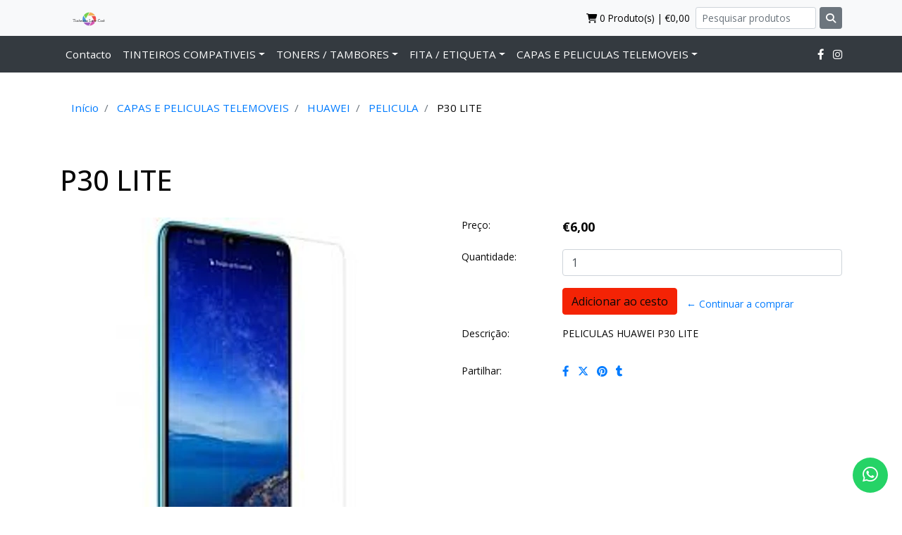

--- FILE ---
content_type: text/html; charset=utf-8
request_url: https://www.tinteiroslowcost.com/p30-lite
body_size: 10585
content:
<!DOCTYPE html>
<!--[if IE 9]><html class="lt-ie10" lang="en" > <![endif]-->
<html class="no-js" lang="pt-PT" xmlns="http://www.w3.org/1999/xhtml"> <!--<![endif]-->
  <head>
    <title>P30 LITE</title>
    <meta name="description" content="PELICULAS HUAWEI P30 LITE" />

    <meta http-equiv="Content-Type" content="text/html; charset=utf-8" />

    <meta name="robots" content="follow, all" />

    <link rel="preconnect" href="https://images.jumpseller.com">
    <link rel="preconnect" href="https://cdnx.jumpseller.com">
    <link rel="preconnect" href="https://assets.jumpseller.com">
    <link rel="preconnect" href="https://files.jumpseller.com">

    <link rel="preconnect" href="https://fonts.googleapis.com">
    <link rel="preconnect" href="https://fonts.gstatic.com" crossorigin>

    <!-- Set the viewport width to device width for mobile -->
    <meta name="viewport" content="width=device-width, initial-scale=1.0" />

    

<!-- Facebook Meta tags for Product -->
<meta property="fb:app_id" content="283643215104248" />

  <meta property="og:id" content="22940420" />
  <meta property="og:title" content=" P30 LITE" />
  <meta property="og:type" content="product" />
  
    
      <meta property="og:image" content="https://cdnx.jumpseller.com/ds-informatica1/image/43259859/resize/1200/1200?1701961756" />
    
  

  

  <meta property="product:is_product_shareable" content="1" />

  
    <meta property="product:original_price:amount" content="6.0"/>
    <meta property="product:price:amount" content="6.0"/>
    
      <meta property="product:availability" content="instock"/>
    
  

  <meta property="product:original_price:currency" content="EUR"/>
  <meta property="product:price:currency" content="EUR"/>


<meta property="og:description" content="PELICULAS HUAWEI P30 LITE" />
<meta property="og:url" content="https://www.tinteiroslowcost.com/p30-lite" />
<meta property="og:site_name" content="Tinteiros Low-Cost" />
<meta name="twitter:card" content="summary" />


<meta property="og:locale" content="pt_PT" />



    

    <link rel="canonical" href="https://www.tinteiroslowcost.com/p30-lite">

    
    <link rel="apple-touch-icon" type="image/x-icon" href="https://files.jumpseller.com/admin/images/favicons/apple-touch-icon-57x57.png" sizes="57x57">
    <link rel="apple-touch-icon" type="image/x-icon" href="https://files.jumpseller.com/admin/images/favicons/apple-touch-icon-60x60.png" sizes="60x60">
    <link rel="apple-touch-icon" type="image/x-icon" href="https://files.jumpseller.com/admin/images/favicons/apple-touch-icon-72x72.png" sizes="72x72">
    <link rel="apple-touch-icon" type="image/x-icon" href="https://files.jumpseller.com/admin/images/favicons/apple-touch-icon-76x76.png" sizes="76x76">
    <link rel="apple-touch-icon" type="image/x-icon" href="https://files.jumpseller.com/admin/images/favicons/apple-touch-icon-114x114.png" sizes="114x114">
    <link rel="apple-touch-icon" type="image/x-icon" href="https://files.jumpseller.com/admin/images/favicons/apple-touch-icon-120x120.png" sizes="120x120">
    <link rel="apple-touch-icon" type="image/x-icon" href="https://files.jumpseller.com/admin/images/favicons/apple-touch-icon-144x144.png" sizes="144x144">
    <link rel="apple-touch-icon" type="image/x-icon" href="https://files.jumpseller.com/admin/images/favicons/apple-touch-icon-152x152.png" sizes="152x152">

    <link rel="icon" type="image/png" href="https://files.jumpseller.com/admin/images/favicons/favicon-196x196.png" sizes="196x196">
    <link rel="icon" type="image/png" href="https://files.jumpseller.com/admin/images/favicons/favicon-160x160.png" sizes="160x160">
    <link rel="icon" type="image/png" href="https://files.jumpseller.com/admin/images/favicons/favicon-96x96.png" sizes="96x96">
    <link rel="icon" type="image/png" href="https://files.jumpseller.com/admin/images/favicons/favicon-32x32.png" sizes="32x32">
    <link rel="icon" type="image/png" href="https://files.jumpseller.com/admin/images/favicons/favicon-16x16.png" sizes="16x16">


    <script src="https://cdnjs.cloudflare.com/ajax/libs/jquery/3.3.1/jquery.min.js" integrity="sha384-tsQFqpEReu7ZLhBV2VZlAu7zcOV+rXbYlF2cqB8txI/8aZajjp4Bqd+V6D5IgvKT" crossorigin="anonymous" ></script>

    <link rel="stylesheet" href="//stackpath.bootstrapcdn.com/bootstrap/4.1.3/css/bootstrap.min.css" integrity="sha384-MCw98/SFnGE8fJT3GXwEOngsV7Zt27NXFoaoApmYm81iuXoPkFOJwJ8ERdknLPMO" crossorigin="anonymous">
    <link rel="stylesheet" href="https://cdnjs.cloudflare.com/ajax/libs/font-awesome/6.4.2/css/all.min.css" integrity="sha384-blOohCVdhjmtROpu8+CfTnUWham9nkX7P7OZQMst+RUnhtoY/9qemFAkIKOYxDI3" crossorigin="anonymous" >
    <link rel="stylesheet" type="text/css" href="https://assets.jumpseller.com/store/ds-informatica1/themes/665651/color_pickers.min.css?1705347367"/>
    <link rel="stylesheet" type="text/css" href="https://assets.jumpseller.com/store/ds-informatica1/themes/665651/app.min.css?1705347367"/>

    
    <link rel="stylesheet" href="//cdnjs.cloudflare.com/ajax/libs/OwlCarousel2/2.3.4/assets/owl.carousel.min.css" integrity="sha384-kcNNzf7wI8//ZkNUaDd5JwxLoFaBgkj9Z4O4NwtuX9Lkmsz0HoITOxJsGkYxDuyG" crossorigin="anonymous">
    <link rel="stylesheet" href="//cdnjs.cloudflare.com/ajax/libs/OwlCarousel2/2.3.4/assets/owl.theme.default.min.css" integrity="sha384-8/AzSKHReNfZT4HGFTyRyJ1jXhhx/ZMnmX08Cy6TeaKWj0Vzho0AabG06C8mh02i" crossorigin="anonymous">
    <script src="//cdnjs.cloudflare.com/ajax/libs/OwlCarousel2/2.3.4/owl.carousel.min.js" integrity="sha256-pTxD+DSzIwmwhOqTFN+DB+nHjO4iAsbgfyFq5K5bcE0=" crossorigin="anonymous"></script>
    

    <script type="application/ld+json">
[
  {
    "@context": "http://schema.org",
    "@type": "BreadcrumbList",
    "itemListElement": [
      
        {
        "@type": "ListItem",
        "position": 1,
        "item": {
        "name": "Início",
        "@id": "/"
        }
        }
        ,
      
        {
        "@type": "ListItem",
        "position": 2,
        "item": {
        "name": "CAPAS E PELICULAS TELEMOVEIS",
        "@id": "/capas-telemoveis"
        }
        }
        ,
      
        {
        "@type": "ListItem",
        "position": 3,
        "item": {
        "name": "HUAWEI",
        "@id": "/huawei"
        }
        }
        ,
      
        {
        "@type": "ListItem",
        "position": 4,
        "item": {
        "name": "PELICULA",
        "@id": "/capa-4"
        }
        }
        ,
      
        {
        "@type": "ListItem",
        "position": 5,
        "item": {
        "name": " P30 LITE"
        }
        }
        
      
    ]
  },
  {
    "@context": "http://schema.org/"
    ,
      "@type": "Product",
      "name": " P30 LITE",
      "url": "https://www.tinteiroslowcost.com/p30-lite",
      "itemCondition": "http://schema.org/NewCondition",
      
      "image": "https://cdnx.jumpseller.com/ds-informatica1/image/43259859/transferir_-_2023-12-07T150713.923.jpg?1701961756",
      
      "description": "PELICULAS HUAWEI P30 LITE",
      
      
      
        "category": "CAPAS E PELICULAS TELEMOVEIS",
      
      "offers": {
        
          "@type": "Offer",
          "itemCondition": "http://schema.org/NewCondition",
          
          "availability": "http://schema.org/InStock",
          
          
            
          
          "price": "6.0",
        
        "priceCurrency": "EUR",
        "seller": {
          "@type": "Organization",
          "name": "Tinteiros Low-Cost"
        },
        "url": "https://www.tinteiroslowcost.com/p30-lite",
        "shippingDetails": [
          {
          "@type": "OfferShippingDetails",
          "shippingDestination": [
          
          {
            "@type": "DefinedRegion",
            "addressCountry": "AF"
          },
          
          {
            "@type": "DefinedRegion",
            "addressCountry": "ZA"
          },
          
          {
            "@type": "DefinedRegion",
            "addressCountry": "AL"
          },
          
          {
            "@type": "DefinedRegion",
            "addressCountry": "DE"
          },
          
          {
            "@type": "DefinedRegion",
            "addressCountry": "AD"
          },
          
          {
            "@type": "DefinedRegion",
            "addressCountry": "AO"
          },
          
          {
            "@type": "DefinedRegion",
            "addressCountry": "AI"
          },
          
          {
            "@type": "DefinedRegion",
            "addressCountry": "AQ"
          },
          
          {
            "@type": "DefinedRegion",
            "addressCountry": "AG"
          },
          
          {
            "@type": "DefinedRegion",
            "addressCountry": "SA"
          },
          
          {
            "@type": "DefinedRegion",
            "addressCountry": "DZ"
          },
          
          {
            "@type": "DefinedRegion",
            "addressCountry": "AR"
          },
          
          {
            "@type": "DefinedRegion",
            "addressCountry": "AM"
          },
          
          {
            "@type": "DefinedRegion",
            "addressCountry": "AW"
          },
          
          {
            "@type": "DefinedRegion",
            "addressCountry": "AU"
          },
          
          {
            "@type": "DefinedRegion",
            "addressCountry": "AT"
          },
          
          {
            "@type": "DefinedRegion",
            "addressCountry": "AZ"
          },
          
          {
            "@type": "DefinedRegion",
            "addressCountry": "BS"
          },
          
          {
            "@type": "DefinedRegion",
            "addressCountry": "BD"
          },
          
          {
            "@type": "DefinedRegion",
            "addressCountry": "BB"
          },
          
          {
            "@type": "DefinedRegion",
            "addressCountry": "BH"
          },
          
          {
            "@type": "DefinedRegion",
            "addressCountry": "BE"
          },
          
          {
            "@type": "DefinedRegion",
            "addressCountry": "BZ"
          },
          
          {
            "@type": "DefinedRegion",
            "addressCountry": "BJ"
          },
          
          {
            "@type": "DefinedRegion",
            "addressCountry": "BM"
          },
          
          {
            "@type": "DefinedRegion",
            "addressCountry": "BY"
          },
          
          {
            "@type": "DefinedRegion",
            "addressCountry": "MM"
          },
          
          {
            "@type": "DefinedRegion",
            "addressCountry": "BO"
          },
          
          {
            "@type": "DefinedRegion",
            "addressCountry": "BA"
          },
          
          {
            "@type": "DefinedRegion",
            "addressCountry": "BW"
          },
          
          {
            "@type": "DefinedRegion",
            "addressCountry": "BR"
          },
          
          {
            "@type": "DefinedRegion",
            "addressCountry": "BN"
          },
          
          {
            "@type": "DefinedRegion",
            "addressCountry": "BG"
          },
          
          {
            "@type": "DefinedRegion",
            "addressCountry": "BF"
          },
          
          {
            "@type": "DefinedRegion",
            "addressCountry": "BI"
          },
          
          {
            "@type": "DefinedRegion",
            "addressCountry": "BT"
          },
          
          {
            "@type": "DefinedRegion",
            "addressCountry": "CV"
          },
          
          {
            "@type": "DefinedRegion",
            "addressCountry": "CM"
          },
          
          {
            "@type": "DefinedRegion",
            "addressCountry": "KH"
          },
          
          {
            "@type": "DefinedRegion",
            "addressCountry": "CA"
          },
          
          {
            "@type": "DefinedRegion",
            "addressCountry": "BQ"
          },
          
          {
            "@type": "DefinedRegion",
            "addressCountry": "QA"
          },
          
          {
            "@type": "DefinedRegion",
            "addressCountry": "KZ"
          },
          
          {
            "@type": "DefinedRegion",
            "addressCountry": "TD"
          },
          
          {
            "@type": "DefinedRegion",
            "addressCountry": "CL"
          },
          
          {
            "@type": "DefinedRegion",
            "addressCountry": "CN"
          },
          
          {
            "@type": "DefinedRegion",
            "addressCountry": "CY"
          },
          
          {
            "@type": "DefinedRegion",
            "addressCountry": "CO"
          },
          
          {
            "@type": "DefinedRegion",
            "addressCountry": "KM"
          },
          
          {
            "@type": "DefinedRegion",
            "addressCountry": "CG"
          },
          
          {
            "@type": "DefinedRegion",
            "addressCountry": "KP"
          },
          
          {
            "@type": "DefinedRegion",
            "addressCountry": "KR"
          },
          
          {
            "@type": "DefinedRegion",
            "addressCountry": "CR"
          },
          
          {
            "@type": "DefinedRegion",
            "addressCountry": "CI"
          },
          
          {
            "@type": "DefinedRegion",
            "addressCountry": "HR"
          },
          
          {
            "@type": "DefinedRegion",
            "addressCountry": "CU"
          },
          
          {
            "@type": "DefinedRegion",
            "addressCountry": "CW"
          },
          
          {
            "@type": "DefinedRegion",
            "addressCountry": "DK"
          },
          
          {
            "@type": "DefinedRegion",
            "addressCountry": "DJ"
          },
          
          {
            "@type": "DefinedRegion",
            "addressCountry": "DM"
          },
          
          {
            "@type": "DefinedRegion",
            "addressCountry": "EG"
          },
          
          {
            "@type": "DefinedRegion",
            "addressCountry": "SV"
          },
          
          {
            "@type": "DefinedRegion",
            "addressCountry": "AE"
          },
          
          {
            "@type": "DefinedRegion",
            "addressCountry": "EC"
          },
          
          {
            "@type": "DefinedRegion",
            "addressCountry": "ER"
          },
          
          {
            "@type": "DefinedRegion",
            "addressCountry": "SK"
          },
          
          {
            "@type": "DefinedRegion",
            "addressCountry": "SI"
          },
          
          {
            "@type": "DefinedRegion",
            "addressCountry": "ES"
          },
          
          {
            "@type": "DefinedRegion",
            "addressCountry": "FM"
          },
          
          {
            "@type": "DefinedRegion",
            "addressCountry": "US"
          },
          
          {
            "@type": "DefinedRegion",
            "addressCountry": "EE"
          },
          
          {
            "@type": "DefinedRegion",
            "addressCountry": "ET"
          },
          
          {
            "@type": "DefinedRegion",
            "addressCountry": "RU"
          },
          
          {
            "@type": "DefinedRegion",
            "addressCountry": "FJ"
          },
          
          {
            "@type": "DefinedRegion",
            "addressCountry": "PH"
          },
          
          {
            "@type": "DefinedRegion",
            "addressCountry": "FI"
          },
          
          {
            "@type": "DefinedRegion",
            "addressCountry": "FR"
          },
          
          {
            "@type": "DefinedRegion",
            "addressCountry": "GA"
          },
          
          {
            "@type": "DefinedRegion",
            "addressCountry": "GM"
          },
          
          {
            "@type": "DefinedRegion",
            "addressCountry": "GH"
          },
          
          {
            "@type": "DefinedRegion",
            "addressCountry": "GE"
          },
          
          {
            "@type": "DefinedRegion",
            "addressCountry": "GI"
          },
          
          {
            "@type": "DefinedRegion",
            "addressCountry": "GD"
          },
          
          {
            "@type": "DefinedRegion",
            "addressCountry": "GR"
          },
          
          {
            "@type": "DefinedRegion",
            "addressCountry": "GL"
          },
          
          {
            "@type": "DefinedRegion",
            "addressCountry": "GP"
          },
          
          {
            "@type": "DefinedRegion",
            "addressCountry": "GU"
          },
          
          {
            "@type": "DefinedRegion",
            "addressCountry": "GT"
          },
          
          {
            "@type": "DefinedRegion",
            "addressCountry": "GG"
          },
          
          {
            "@type": "DefinedRegion",
            "addressCountry": "GY"
          },
          
          {
            "@type": "DefinedRegion",
            "addressCountry": "GF"
          },
          
          {
            "@type": "DefinedRegion",
            "addressCountry": "GN"
          },
          
          {
            "@type": "DefinedRegion",
            "addressCountry": "GQ"
          },
          
          {
            "@type": "DefinedRegion",
            "addressCountry": "GW"
          },
          
          {
            "@type": "DefinedRegion",
            "addressCountry": "HT"
          },
          
          {
            "@type": "DefinedRegion",
            "addressCountry": "HN"
          },
          
          {
            "@type": "DefinedRegion",
            "addressCountry": "HK"
          },
          
          {
            "@type": "DefinedRegion",
            "addressCountry": "HU"
          },
          
          {
            "@type": "DefinedRegion",
            "addressCountry": "YE"
          },
          
          {
            "@type": "DefinedRegion",
            "addressCountry": "BV"
          },
          
          {
            "@type": "DefinedRegion",
            "addressCountry": "HM"
          },
          
          {
            "@type": "DefinedRegion",
            "addressCountry": "CX"
          },
          
          {
            "@type": "DefinedRegion",
            "addressCountry": "NF"
          },
          
          {
            "@type": "DefinedRegion",
            "addressCountry": "RE"
          },
          
          {
            "@type": "DefinedRegion",
            "addressCountry": "IM"
          },
          
          {
            "@type": "DefinedRegion",
            "addressCountry": "AX"
          },
          
          {
            "@type": "DefinedRegion",
            "addressCountry": "KY"
          },
          
          {
            "@type": "DefinedRegion",
            "addressCountry": "CC"
          },
          
          {
            "@type": "DefinedRegion",
            "addressCountry": "CK"
          },
          
          {
            "@type": "DefinedRegion",
            "addressCountry": "FK"
          },
          
          {
            "@type": "DefinedRegion",
            "addressCountry": "FO"
          },
          
          {
            "@type": "DefinedRegion",
            "addressCountry": "GS"
          },
          
          {
            "@type": "DefinedRegion",
            "addressCountry": "MP"
          },
          
          {
            "@type": "DefinedRegion",
            "addressCountry": "MH"
          },
          
          {
            "@type": "DefinedRegion",
            "addressCountry": "UM"
          },
          
          {
            "@type": "DefinedRegion",
            "addressCountry": "SB"
          },
          
          {
            "@type": "DefinedRegion",
            "addressCountry": "TC"
          },
          
          {
            "@type": "DefinedRegion",
            "addressCountry": "VG"
          },
          
          {
            "@type": "DefinedRegion",
            "addressCountry": "VI"
          },
          
          {
            "@type": "DefinedRegion",
            "addressCountry": "IN"
          },
          
          {
            "@type": "DefinedRegion",
            "addressCountry": "ID"
          },
          
          {
            "@type": "DefinedRegion",
            "addressCountry": "IR"
          },
          
          {
            "@type": "DefinedRegion",
            "addressCountry": "IQ"
          },
          
          {
            "@type": "DefinedRegion",
            "addressCountry": "IE"
          },
          
          {
            "@type": "DefinedRegion",
            "addressCountry": "IS"
          },
          
          {
            "@type": "DefinedRegion",
            "addressCountry": "IL"
          },
          
          {
            "@type": "DefinedRegion",
            "addressCountry": "IT"
          },
          
          {
            "@type": "DefinedRegion",
            "addressCountry": "JM"
          },
          
          {
            "@type": "DefinedRegion",
            "addressCountry": "JP"
          },
          
          {
            "@type": "DefinedRegion",
            "addressCountry": "JE"
          },
          
          {
            "@type": "DefinedRegion",
            "addressCountry": "JO"
          },
          
          {
            "@type": "DefinedRegion",
            "addressCountry": "KI"
          },
          
          {
            "@type": "DefinedRegion",
            "addressCountry": "XK"
          },
          
          {
            "@type": "DefinedRegion",
            "addressCountry": "KW"
          },
          
          {
            "@type": "DefinedRegion",
            "addressCountry": "LA"
          },
          
          {
            "@type": "DefinedRegion",
            "addressCountry": "LS"
          },
          
          {
            "@type": "DefinedRegion",
            "addressCountry": "LV"
          },
          
          {
            "@type": "DefinedRegion",
            "addressCountry": "LB"
          },
          
          {
            "@type": "DefinedRegion",
            "addressCountry": "LR"
          },
          
          {
            "@type": "DefinedRegion",
            "addressCountry": "LY"
          },
          
          {
            "@type": "DefinedRegion",
            "addressCountry": "LI"
          },
          
          {
            "@type": "DefinedRegion",
            "addressCountry": "LT"
          },
          
          {
            "@type": "DefinedRegion",
            "addressCountry": "LU"
          },
          
          {
            "@type": "DefinedRegion",
            "addressCountry": "MO"
          },
          
          {
            "@type": "DefinedRegion",
            "addressCountry": "MK"
          },
          
          {
            "@type": "DefinedRegion",
            "addressCountry": "MG"
          },
          
          {
            "@type": "DefinedRegion",
            "addressCountry": "MY"
          },
          
          {
            "@type": "DefinedRegion",
            "addressCountry": "MW"
          },
          
          {
            "@type": "DefinedRegion",
            "addressCountry": "MV"
          },
          
          {
            "@type": "DefinedRegion",
            "addressCountry": "ML"
          },
          
          {
            "@type": "DefinedRegion",
            "addressCountry": "MT"
          },
          
          {
            "@type": "DefinedRegion",
            "addressCountry": "MA"
          },
          
          {
            "@type": "DefinedRegion",
            "addressCountry": "MQ"
          },
          
          {
            "@type": "DefinedRegion",
            "addressCountry": "MU"
          },
          
          {
            "@type": "DefinedRegion",
            "addressCountry": "MR"
          },
          
          {
            "@type": "DefinedRegion",
            "addressCountry": "YT"
          },
          
          {
            "@type": "DefinedRegion",
            "addressCountry": "MX"
          },
          
          {
            "@type": "DefinedRegion",
            "addressCountry": "MZ"
          },
          
          {
            "@type": "DefinedRegion",
            "addressCountry": "MD"
          },
          
          {
            "@type": "DefinedRegion",
            "addressCountry": "MC"
          },
          
          {
            "@type": "DefinedRegion",
            "addressCountry": "MN"
          },
          
          {
            "@type": "DefinedRegion",
            "addressCountry": "MS"
          },
          
          {
            "@type": "DefinedRegion",
            "addressCountry": "ME"
          },
          
          {
            "@type": "DefinedRegion",
            "addressCountry": "NA"
          },
          
          {
            "@type": "DefinedRegion",
            "addressCountry": "NR"
          },
          
          {
            "@type": "DefinedRegion",
            "addressCountry": "NP"
          },
          
          {
            "@type": "DefinedRegion",
            "addressCountry": "NI"
          },
          
          {
            "@type": "DefinedRegion",
            "addressCountry": "NE"
          },
          
          {
            "@type": "DefinedRegion",
            "addressCountry": "NG"
          },
          
          {
            "@type": "DefinedRegion",
            "addressCountry": "NU"
          },
          
          {
            "@type": "DefinedRegion",
            "addressCountry": "NO"
          },
          
          {
            "@type": "DefinedRegion",
            "addressCountry": "NC"
          },
          
          {
            "@type": "DefinedRegion",
            "addressCountry": "NZ"
          },
          
          {
            "@type": "DefinedRegion",
            "addressCountry": "OM"
          },
          
          {
            "@type": "DefinedRegion",
            "addressCountry": "NL"
          },
          
          {
            "@type": "DefinedRegion",
            "addressCountry": "PW"
          },
          
          {
            "@type": "DefinedRegion",
            "addressCountry": "PS"
          },
          
          {
            "@type": "DefinedRegion",
            "addressCountry": "PA"
          },
          
          {
            "@type": "DefinedRegion",
            "addressCountry": "PG"
          },
          
          {
            "@type": "DefinedRegion",
            "addressCountry": "PK"
          },
          
          {
            "@type": "DefinedRegion",
            "addressCountry": "PY"
          },
          
          {
            "@type": "DefinedRegion",
            "addressCountry": "PE"
          },
          
          {
            "@type": "DefinedRegion",
            "addressCountry": "PN"
          },
          
          {
            "@type": "DefinedRegion",
            "addressCountry": "PF"
          },
          
          {
            "@type": "DefinedRegion",
            "addressCountry": "PL"
          },
          
          {
            "@type": "DefinedRegion",
            "addressCountry": "PR"
          },
          
          {
            "@type": "DefinedRegion",
            "addressCountry": "PT"
          },
          
          {
            "@type": "DefinedRegion",
            "addressCountry": "KE"
          },
          
          {
            "@type": "DefinedRegion",
            "addressCountry": "KG"
          },
          
          {
            "@type": "DefinedRegion",
            "addressCountry": "GB"
          },
          
          {
            "@type": "DefinedRegion",
            "addressCountry": "SY"
          },
          
          {
            "@type": "DefinedRegion",
            "addressCountry": "CF"
          },
          
          {
            "@type": "DefinedRegion",
            "addressCountry": "CZ"
          },
          
          {
            "@type": "DefinedRegion",
            "addressCountry": "CD"
          },
          
          {
            "@type": "DefinedRegion",
            "addressCountry": "DO"
          },
          
          {
            "@type": "DefinedRegion",
            "addressCountry": "RO"
          },
          
          {
            "@type": "DefinedRegion",
            "addressCountry": "RW"
          },
          
          {
            "@type": "DefinedRegion",
            "addressCountry": "EH"
          },
          
          {
            "@type": "DefinedRegion",
            "addressCountry": "BL"
          },
          
          {
            "@type": "DefinedRegion",
            "addressCountry": "PM"
          },
          
          {
            "@type": "DefinedRegion",
            "addressCountry": "WS"
          },
          
          {
            "@type": "DefinedRegion",
            "addressCountry": "AS"
          },
          
          {
            "@type": "DefinedRegion",
            "addressCountry": "SM"
          },
          
          {
            "@type": "DefinedRegion",
            "addressCountry": "SH"
          },
          
          {
            "@type": "DefinedRegion",
            "addressCountry": "LC"
          },
          
          {
            "@type": "DefinedRegion",
            "addressCountry": "VA"
          },
          
          {
            "@type": "DefinedRegion",
            "addressCountry": "KN"
          },
          
          {
            "@type": "DefinedRegion",
            "addressCountry": "MF"
          },
          
          {
            "@type": "DefinedRegion",
            "addressCountry": "SX"
          },
          
          {
            "@type": "DefinedRegion",
            "addressCountry": "ST"
          },
          
          {
            "@type": "DefinedRegion",
            "addressCountry": "VC"
          },
          
          {
            "@type": "DefinedRegion",
            "addressCountry": "SN"
          },
          
          {
            "@type": "DefinedRegion",
            "addressCountry": "SL"
          },
          
          {
            "@type": "DefinedRegion",
            "addressCountry": "RS"
          },
          
          {
            "@type": "DefinedRegion",
            "addressCountry": "SC"
          },
          
          {
            "@type": "DefinedRegion",
            "addressCountry": "SG"
          },
          
          {
            "@type": "DefinedRegion",
            "addressCountry": "SO"
          },
          
          {
            "@type": "DefinedRegion",
            "addressCountry": "LK"
          },
          
          {
            "@type": "DefinedRegion",
            "addressCountry": "SZ"
          },
          
          {
            "@type": "DefinedRegion",
            "addressCountry": "SD"
          },
          
          {
            "@type": "DefinedRegion",
            "addressCountry": "SS"
          },
          
          {
            "@type": "DefinedRegion",
            "addressCountry": "SE"
          },
          
          {
            "@type": "DefinedRegion",
            "addressCountry": "CH"
          },
          
          {
            "@type": "DefinedRegion",
            "addressCountry": "SR"
          },
          
          {
            "@type": "DefinedRegion",
            "addressCountry": "SJ"
          },
          
          {
            "@type": "DefinedRegion",
            "addressCountry": "TH"
          },
          
          {
            "@type": "DefinedRegion",
            "addressCountry": "TW"
          },
          
          {
            "@type": "DefinedRegion",
            "addressCountry": "TJ"
          },
          
          {
            "@type": "DefinedRegion",
            "addressCountry": "TZ"
          },
          
          {
            "@type": "DefinedRegion",
            "addressCountry": "IO"
          },
          
          {
            "@type": "DefinedRegion",
            "addressCountry": "TF"
          },
          
          {
            "@type": "DefinedRegion",
            "addressCountry": "TL"
          },
          
          {
            "@type": "DefinedRegion",
            "addressCountry": "TG"
          },
          
          {
            "@type": "DefinedRegion",
            "addressCountry": "TK"
          },
          
          {
            "@type": "DefinedRegion",
            "addressCountry": "TO"
          },
          
          {
            "@type": "DefinedRegion",
            "addressCountry": "TT"
          },
          
          {
            "@type": "DefinedRegion",
            "addressCountry": "TN"
          },
          
          {
            "@type": "DefinedRegion",
            "addressCountry": "TM"
          },
          
          {
            "@type": "DefinedRegion",
            "addressCountry": "TR"
          },
          
          {
            "@type": "DefinedRegion",
            "addressCountry": "TV"
          },
          
          {
            "@type": "DefinedRegion",
            "addressCountry": "UA"
          },
          
          {
            "@type": "DefinedRegion",
            "addressCountry": "UG"
          },
          
          {
            "@type": "DefinedRegion",
            "addressCountry": "UY"
          },
          
          {
            "@type": "DefinedRegion",
            "addressCountry": "UZ"
          },
          
          {
            "@type": "DefinedRegion",
            "addressCountry": "VU"
          },
          
          {
            "@type": "DefinedRegion",
            "addressCountry": "VE"
          },
          
          {
            "@type": "DefinedRegion",
            "addressCountry": "VN"
          },
          
          {
            "@type": "DefinedRegion",
            "addressCountry": "WF"
          },
          
          {
            "@type": "DefinedRegion",
            "addressCountry": "ZM"
          },
          
          {
            "@type": "DefinedRegion",
            "addressCountry": "ZW"
          }
          ]
          }
        ]
      }
    
  }]
  </script>


        <!-- Autocomplete search -->
    

    
<script>
  // Listener for swatch clicks when product block swatches are enabled
  function updateCarouselFromSwatch(target) {
    const value = $(target).val(); // product option value id
    const block = $(target).closest('.product-block');
    if (block.find('.product-block-carousel').length === 0) return;

    // the owl-carousel library duplicates items when it is set to loop. This code updates all the duplicates inside the nearest carousel.
    const stage = $(target).closest('.owl-carousel .owl-stage');
    const productid = block.attr('data-productid');
    const blocks = stage.length === 0 ? block : stage.find(`.product-block[data-productid="${productid}"]`);

    // When we click on the same swatch option, do nothing.
    // When there is no variant image, show the fallback product image.
    // Use bootstrap carousel or fallback to just setting active class and toggle with css
    blocks.each(function () {
      const carousel = $(this).find('.product-block-carousel');
      const variant = carousel.find(`[data-color-option-value="${value}"]`);
      const fallback = carousel.find('.carousel-default-item');
      const item = variant.length === 0 ? fallback : variant;

      if (carousel.carousel) {
        carousel.carousel(item.first().index());
      } else {
        carousel.find('.active').removeClass('active');
        item.first().addClass('active');
      }
    });
  }

</script>
    
  <meta name="csrf-param" content="authenticity_token" />
<meta name="csrf-token" content="IrALk3T_Kf6qVpYuwVbJDhCEBptWDN4g9XHIg3ijUHjWeJLmgIZ27rsAgRVVqHbkNXBqKFb3--a4-whSMfkaXg" />
<script src="https://files.jumpseller.com/javascripts/dist/jumpseller-2.0.0.js" defer="defer"></script></head>

  <body>
    <div id="top_components"><div id="component-2487288" class="theme-component show"><!-- Navigation -->
<div class="fixed-top">
  <nav class="navbar navbar-expand-lg navbar-light">
    <div class="container">
      <a href="https://www.tinteiroslowcost.com" title="Tinteiros Low-Cost" class="navbar-brand">
        
          <img src="https://images.jumpseller.com/store/ds-informatica1/store/logo/tinteirosLowCost.png?0" class="store-image" alt="Tinteiros Low-Cost">
        
      </a>
      <button
        class="navbar-toggler navbar-toggler-right"
        type="button"
        data-toggle="collapse"
        data-target="#navbarContainer"
        aria-controls="navbarContainer"
        aria-expanded="false"
        aria-label="Toggle navigation"
      >
        <span class="fas fa-bars"></span>
      </button>
      <div class="collapse navbar-collapse justify-content-end" id="navbarContainer">
        <div class="jumpseller-autocomplete autocomplete-mobile mt-3" data-panel="popover fixed-top">
        <form class="d-lg-none d-md-block search_mini_form search_mini_form_mobile" method="get" action="/search">
          <div class="input-group mb-3">
            <input
              type="text"
              value=""
              name="q"
              class="form-control form-control-sm"
              onFocus="javascript:this.value=''"
              placeholder="Pesquisar produtos"
            >
            <button type="submit" class="btn btn-secondary"><i class="fas fa-search"></i></button>
          </div>
        </form>
        </div>
        <ul id="navbarContainerMobile" class="navbar-nav d-lg-none">
          
            <li class=" ">
  
    <a href="/contact" title="Contacto" class="first-trigger">Contacto</a>
  

  
</li>

          
            <li class="has-dropdown ">
  
    <a href="/tinteiros-compativeis-1" title="TINTEIROS COMPATIVEIS" class="first-trigger">TINTEIROS COMPATIVEIS</a>
  

  
    
    <ul class="dropdown">
      
        <li class=" ">
  <span>
    <a href="/hp-compativel" title="HP Compativel" class="first-trigger">HP Compativel</a>
  </span>

  
</li>

      
        <li class=" ">
  <span>
    <a href="/epson-compativel" title="Epson Compativel" class="first-trigger">Epson Compativel</a>
  </span>

  
</li>

      
        <li class=" ">
  <span>
    <a href="/brother-compativel" title="Brother Compativel" class="first-trigger">Brother Compativel</a>
  </span>

  
</li>

      
        <li class=" ">
  <span>
    <a href="/canon-compativel" title="Canon Compativel" class="first-trigger">Canon Compativel</a>
  </span>

  
</li>

      
        <li class=" ">
  <span>
    <a href="/lexmark-compativel" title="Lexmark compativel" class="first-trigger">Lexmark compativel</a>
  </span>

  
</li>

      
    </ul>
  
</li>

          
            <li class="has-dropdown ">
  
    <a href="/toners-tambores-2" title="TONERS / TAMBORES" class="first-trigger">TONERS / TAMBORES</a>
  

  
    
    <ul class="dropdown">
      
        <li class="has-dropdown ">
  <span>
    <a href="/brother" title="Brother" class="first-trigger">Brother</a>
  </span>

  
    <a href="#" class="last-trigger"></a>
    <ul class="dropdown">
      
        <li class=" ">
  <span>
    <a href="/toners-brother-compativel" title="BROTHER COMPATÍVEL" class="first-trigger">BROTHER COMPATÍVEL</a>
  </span>

  
</li>

      
        <li class=" ">
  <span>
    <a href="/tambores-brother-compativel" title="TAMBORES BROTHER COMPATÍVEL" class="first-trigger">TAMBORES BROTHER COMPATÍVEL</a>
  </span>

  
</li>

      
    </ul>
  
</li>

      
        <li class="has-dropdown ">
  <span>
    <a href="/hp" title="HP" class="first-trigger">HP</a>
  </span>

  
    <a href="#" class="last-trigger"></a>
    <ul class="dropdown">
      
        <li class=" ">
  <span>
    <a href="/toners-hp-compativel" title="HP COMPATÍVEL" class="first-trigger">HP COMPATÍVEL</a>
  </span>

  
</li>

      
        <li class=" ">
  <span>
    <a href="/tambores-hp-compativel" title="TAMBORES HP COMPATÍVEL" class="first-trigger">TAMBORES HP COMPATÍVEL</a>
  </span>

  
</li>

      
    </ul>
  
</li>

      
        <li class="has-dropdown ">
  <span>
    <a href="/canon" title="Canon" class="first-trigger">Canon</a>
  </span>

  
    <a href="#" class="last-trigger"></a>
    <ul class="dropdown">
      
        <li class=" ">
  <span>
    <a href="/toners-tambores-2/toner-canon-compativel" title="TONERS CANON COMPATÍVEL" class="first-trigger">TONERS CANON COMPATÍVEL</a>
  </span>

  
</li>

      
        <li class=" ">
  <span>
    <a href="/toners-tambores-2/tambor-canon" title="TAMBORES CANON COMPATÍVEL" class="first-trigger">TAMBORES CANON COMPATÍVEL</a>
  </span>

  
</li>

      
    </ul>
  
</li>

      
        <li class="has-dropdown ">
  <span>
    <a href="/epson" title="Epson" class="first-trigger">Epson</a>
  </span>

  
    <a href="#" class="last-trigger"></a>
    <ul class="dropdown">
      
        <li class=" ">
  <span>
    <a href="/toners-tambores-2/toners-epson" title="TONERS EPSON COMPATÍVEL" class="first-trigger">TONERS EPSON COMPATÍVEL</a>
  </span>

  
</li>

      
        <li class=" ">
  <span>
    <a href="/toners-tambores-2/tambores-epson-compativel" title="TAMBORES EPSON COMPATÍVEL" class="first-trigger">TAMBORES EPSON COMPATÍVEL</a>
  </span>

  
</li>

      
    </ul>
  
</li>

      
        <li class="has-dropdown ">
  <span>
    <a href="/lexmark" title="Lexmark" class="first-trigger">Lexmark</a>
  </span>

  
    <a href="#" class="last-trigger"></a>
    <ul class="dropdown">
      
        <li class=" ">
  <span>
    <a href="/toners-tambores-2/toners-lexmark-compativel" title="TONERS LEXMARK COMPATÍVEL" class="first-trigger">TONERS LEXMARK COMPATÍVEL</a>
  </span>

  
</li>

      
        <li class=" ">
  <span>
    <a href="/toners-tambores-2/tambores-lexmark-compativel" title="TAMBORES LEXMARK COMPATÍVEL" class="first-trigger">TAMBORES LEXMARK COMPATÍVEL</a>
  </span>

  
</li>

      
    </ul>
  
</li>

      
        <li class="has-dropdown ">
  <span>
    <a href="/outros" title="Outros" class="first-trigger">Outros</a>
  </span>

  
    <a href="#" class="last-trigger"></a>
    <ul class="dropdown">
      
        <li class=" ">
  <span>
    <a href="/toners-tambores-2/copystar-toners-compativel" title="TONERS COPYSTAR COMPATÍVEL" class="first-trigger">TONERS COPYSTAR COMPATÍVEL</a>
  </span>

  
</li>

      
        <li class=" ">
  <span>
    <a href="/toners-dell-compativel" title="TONERS DELL COMPATÍVEL" class="first-trigger">TONERS DELL COMPATÍVEL</a>
  </span>

  
</li>

      
        <li class=" ">
  <span>
    <a href="/toners-tambores-2/toners-danka-compativel" title="TONERS DANKA COMPATÍVEL" class="first-trigger">TONERS DANKA COMPATÍVEL</a>
  </span>

  
</li>

      
        <li class=" ">
  <span>
    <a href="/toners-tambores-2/tambor-dell-compativel" title="TAMBORES DELL COMPATÍVEL" class="first-trigger">TAMBORES DELL COMPATÍVEL</a>
  </span>

  
</li>

      
        <li class=" ">
  <span>
    <a href="/toners-tambores-2/toners-samsung" title="Toners SAMSUNG" class="first-trigger">Toners SAMSUNG</a>
  </span>

  
</li>

      
    </ul>
  
</li>

      
    </ul>
  
</li>

          
            <li class="has-dropdown ">
  
    <a href="/fita-etiqueta" title="FITA / ETIQUETA" class="first-trigger">FITA / ETIQUETA</a>
  

  
    
    <ul class="dropdown">
      
        <li class=" ">
  <span>
    <a href="/fita-etiqueta/fita-brother-compativel" title="FITA BROTHER COMPATÍVEL" class="first-trigger">FITA BROTHER COMPATÍVEL</a>
  </span>

  
</li>

      
        <li class=" ">
  <span>
    <a href="/fita-etiqueta/etiqueta-brother-compativel" title="ETIQUETA BROTHER COMPATÍVEL" class="first-trigger">ETIQUETA BROTHER COMPATÍVEL</a>
  </span>

  
</li>

      
        <li class=" ">
  <span>
    <a href="/fita-etiqueta/fita-epson-compativel" title="FITA EPSON COMPATÍVEL" class="first-trigger">FITA EPSON COMPATÍVEL</a>
  </span>

  
</li>

      
        <li class=" ">
  <span>
    <a href="/fita-etiqueta/fita-lexmark-compativel" title="FITA LEXMARK COMPATÍVEL" class="first-trigger">FITA LEXMARK COMPATÍVEL</a>
  </span>

  
</li>

      
        <li class=" ">
  <span>
    <a href="/fita-etiqueta/casio-fita-compativel" title="FITA CASIO COMPATÍVEL" class="first-trigger">FITA CASIO COMPATÍVEL</a>
  </span>

  
</li>

      
        <li class=" ">
  <span>
    <a href="/fita-etiqueta/citizen-fita-compativel" title="FITA CITIZEN COMPATÍVEL" class="first-trigger">FITA CITIZEN COMPATÍVEL</a>
  </span>

  
</li>

      
        <li class=" ">
  <span>
    <a href="/fita-etiqueta/commodore-fita-compativel" title="FITA COMMODORE COMPATÍVEL" class="first-trigger">FITA COMMODORE COMPATÍVEL</a>
  </span>

  
</li>

      
    </ul>
  
</li>

          
            <li class="has-dropdown ">
  
    <a href="/capas-telemoveis" title="CAPAS E PELICULAS TELEMOVEIS" class="first-trigger">CAPAS E PELICULAS TELEMOVEIS</a>
  

  
    
    <ul class="dropdown">
      
        <li class="has-dropdown ">
  <span>
    <a href="/xiaomi" title="XIAOMI" class="first-trigger">XIAOMI</a>
  </span>

  
    <a href="#" class="last-trigger"></a>
    <ul class="dropdown">
      
        <li class=" ">
  <span>
    <a href="/capa" title="CAPA" class="first-trigger">CAPA</a>
  </span>

  
</li>

      
        <li class=" ">
  <span>
    <a href="/pelicula" title="PELICULA" class="first-trigger">PELICULA</a>
  </span>

  
</li>

      
    </ul>
  
</li>

      
        <li class="has-dropdown ">
  <span>
    <a href="/samsung" title="SAMSUNG" class="first-trigger">SAMSUNG</a>
  </span>

  
    <a href="#" class="last-trigger"></a>
    <ul class="dropdown">
      
        <li class=" ">
  <span>
    <a href="/capa-1" title="CAPA" class="first-trigger">CAPA</a>
  </span>

  
</li>

      
        <li class=" ">
  <span>
    <a href="/pelicula-1" title="PELICULA" class="first-trigger">PELICULA</a>
  </span>

  
</li>

      
    </ul>
  
</li>

      
        <li class="has-dropdown ">
  <span>
    <a href="/iphone" title="IPHONE" class="first-trigger">IPHONE</a>
  </span>

  
    <a href="#" class="last-trigger"></a>
    <ul class="dropdown">
      
        <li class=" ">
  <span>
    <a href="/capa-2" title="CAPA" class="first-trigger">CAPA</a>
  </span>

  
</li>

      
        <li class=" ">
  <span>
    <a href="/pelicula-2" title="PELICULA" class="first-trigger">PELICULA</a>
  </span>

  
</li>

      
    </ul>
  
</li>

      
        <li class="has-dropdown ">
  <span>
    <a href="/oppo" title="OPPO" class="first-trigger">OPPO</a>
  </span>

  
    <a href="#" class="last-trigger"></a>
    <ul class="dropdown">
      
        <li class=" ">
  <span>
    <a href="/capa-3" title="CAPA" class="first-trigger">CAPA</a>
  </span>

  
</li>

      
        <li class=" ">
  <span>
    <a href="/pelicula-3" title="PELICULA" class="first-trigger">PELICULA</a>
  </span>

  
</li>

      
    </ul>
  
</li>

      
        <li class="has-dropdown ">
  <span>
    <a href="/huawei" title="HUAWEI" class="first-trigger">HUAWEI</a>
  </span>

  
    <a href="#" class="last-trigger"></a>
    <ul class="dropdown">
      
        <li class=" ">
  <span>
    <a href="/capa-5" title="CAPA" class="first-trigger">CAPA</a>
  </span>

  
</li>

      
        <li class=" ">
  <span>
    <a href="/capa-4" title="PELICULA" class="first-trigger">PELICULA</a>
  </span>

  
</li>

      
    </ul>
  
</li>

      
    </ul>
  
</li>

          
        </ul>
        <ul class="nav navbar-nav float-right nav-top">
          

          

          
          <li  >
            <a id="cart-link" href="/cart" class="trsn nav-link" title="Ver/Editar Carrinho">
              <i class="fas fa-shopping-cart"></i>
              <span id="nav-bar-cart"
                ><span class="cart-size">0</span> Produto(s) | €0,00
              </span>
            </a>
          </li>
          

          
          
        </ul>
        <div class="jumpseller-autocomplete autocomplete-desktop" data-panel="popover fixed-top">
        <form
          class="navbar-form float-right form-inline d-none d-lg-flex search_mini_form"
          method="get"
          action="/search"
        >
          <input
            type="text"
            value=""
            name="q"
            class="form-control form-control-sm"
            onFocus="javascript:this.value=''"
            placeholder="Pesquisar produtos"
          >
          <button type="submit" class="btn btn-secondary btn-sm"><i class="fas fa-search"></i></button>
        </form>
        </div>
        <ul class="social list-inline d-lg-none mt-3">
          
            <li class="list-inline-item">
              <a href="https://www.facebook.com/Tinteiros-Low-Cost-111934493828669" class="trsn" title="Ir para Facebook" target="_blank">
                <i class="fab fa-facebook-f"></i>
              </a>
            </li>
          

          

          
          
            <li class="list-inline-item">
              <a href="https://www.instagram.com/tinteirolowcost" class="trsn" title="Ir para Instagram" target="_blank">
                <i class="fab fa-instagram"></i>
              </a>
            </li>
          
          
            <li class="list-inline-item">
              <a
                href="https://api.whatsapp.com/send?phone=351935413552&text=Olá Tinteiros Low-Cost!"
                class="trsn"
                title="Ir para WhatsApp"
                target="_blank"
              >
                <i class="fab fa-whatsapp"></i>
              </a>
            </li>
          
          
          
        </ul>
      </div>
    </div>
  </nav>

  <nav class="navbar navbar-expand-lg navbar-dark d-none d-lg-block">
    <div class="container">
      <div class="collapse navbar-collapse" id="navbarsContainer-2">
        <ul class="navbar-nav mr-auto">
          
            <li class="nav-item  ">
  <a href="/contact" title="Contacto" class="level-1 trsn nav-link" >Contacto</a>
  
</li>

          
            <li class="nav-item dropdown ">
  <a href="/tinteiros-compativeis-1" title="TINTEIROS COMPATIVEIS" class="dropdown-toggle level-1 trsn nav-link" data-toggle="dropdown">TINTEIROS COMPATIVEIS</a>
  
    <ul class="dropdown-menu multi-level">
      
        <li class="nav-item  ">
  <a href="/hp-compativel" title="HP Compativel" class="level-1 trsn nav-link" >HP Compativel</a>
  
</li>

      
        <li class="nav-item  ">
  <a href="/epson-compativel" title="Epson Compativel" class="level-1 trsn nav-link" >Epson Compativel</a>
  
</li>

      
        <li class="nav-item  ">
  <a href="/brother-compativel" title="Brother Compativel" class="level-1 trsn nav-link" >Brother Compativel</a>
  
</li>

      
        <li class="nav-item  ">
  <a href="/canon-compativel" title="Canon Compativel" class="level-1 trsn nav-link" >Canon Compativel</a>
  
</li>

      
        <li class="nav-item  ">
  <a href="/lexmark-compativel" title="Lexmark compativel" class="level-1 trsn nav-link" >Lexmark compativel</a>
  
</li>

      
    </ul>
  
</li>

          
            <li class="nav-item dropdown ">
  <a href="/toners-tambores-2" title="TONERS / TAMBORES" class="dropdown-toggle level-1 trsn nav-link" data-toggle="dropdown">TONERS / TAMBORES</a>
  
    <ul class="dropdown-menu multi-level">
      
        <li class="nav-item dropdown ">
  <a href="/brother" title="Brother" class="dropdown-toggle level-1 trsn nav-link" data-toggle="dropdown">Brother</a>
  
    <ul class="dropdown-menu multi-level">
      
        <li class="nav-item  ">
  <a href="/toners-brother-compativel" title="BROTHER COMPATÍVEL" class="level-1 trsn nav-link" >BROTHER COMPATÍVEL</a>
  
</li>

      
        <li class="nav-item  ">
  <a href="/tambores-brother-compativel" title="TAMBORES BROTHER COMPATÍVEL" class="level-1 trsn nav-link" >TAMBORES BROTHER COMPATÍVEL</a>
  
</li>

      
    </ul>
  
</li>

      
        <li class="nav-item dropdown ">
  <a href="/hp" title="HP" class="dropdown-toggle level-1 trsn nav-link" data-toggle="dropdown">HP</a>
  
    <ul class="dropdown-menu multi-level">
      
        <li class="nav-item  ">
  <a href="/toners-hp-compativel" title="HP COMPATÍVEL" class="level-1 trsn nav-link" >HP COMPATÍVEL</a>
  
</li>

      
        <li class="nav-item  ">
  <a href="/tambores-hp-compativel" title="TAMBORES HP COMPATÍVEL" class="level-1 trsn nav-link" >TAMBORES HP COMPATÍVEL</a>
  
</li>

      
    </ul>
  
</li>

      
        <li class="nav-item dropdown ">
  <a href="/canon" title="Canon" class="dropdown-toggle level-1 trsn nav-link" data-toggle="dropdown">Canon</a>
  
    <ul class="dropdown-menu multi-level">
      
        <li class="nav-item  ">
  <a href="/toners-tambores-2/toner-canon-compativel" title="TONERS CANON COMPATÍVEL" class="level-1 trsn nav-link" >TONERS CANON COMPATÍVEL</a>
  
</li>

      
        <li class="nav-item  ">
  <a href="/toners-tambores-2/tambor-canon" title="TAMBORES CANON COMPATÍVEL" class="level-1 trsn nav-link" >TAMBORES CANON COMPATÍVEL</a>
  
</li>

      
    </ul>
  
</li>

      
        <li class="nav-item dropdown ">
  <a href="/epson" title="Epson" class="dropdown-toggle level-1 trsn nav-link" data-toggle="dropdown">Epson</a>
  
    <ul class="dropdown-menu multi-level">
      
        <li class="nav-item  ">
  <a href="/toners-tambores-2/toners-epson" title="TONERS EPSON COMPATÍVEL" class="level-1 trsn nav-link" >TONERS EPSON COMPATÍVEL</a>
  
</li>

      
        <li class="nav-item  ">
  <a href="/toners-tambores-2/tambores-epson-compativel" title="TAMBORES EPSON COMPATÍVEL" class="level-1 trsn nav-link" >TAMBORES EPSON COMPATÍVEL</a>
  
</li>

      
    </ul>
  
</li>

      
        <li class="nav-item dropdown ">
  <a href="/lexmark" title="Lexmark" class="dropdown-toggle level-1 trsn nav-link" data-toggle="dropdown">Lexmark</a>
  
    <ul class="dropdown-menu multi-level">
      
        <li class="nav-item  ">
  <a href="/toners-tambores-2/toners-lexmark-compativel" title="TONERS LEXMARK COMPATÍVEL" class="level-1 trsn nav-link" >TONERS LEXMARK COMPATÍVEL</a>
  
</li>

      
        <li class="nav-item  ">
  <a href="/toners-tambores-2/tambores-lexmark-compativel" title="TAMBORES LEXMARK COMPATÍVEL" class="level-1 trsn nav-link" >TAMBORES LEXMARK COMPATÍVEL</a>
  
</li>

      
    </ul>
  
</li>

      
        <li class="nav-item dropdown ">
  <a href="/outros" title="Outros" class="dropdown-toggle level-1 trsn nav-link" data-toggle="dropdown">Outros</a>
  
    <ul class="dropdown-menu multi-level">
      
        <li class="nav-item  ">
  <a href="/toners-tambores-2/copystar-toners-compativel" title="TONERS COPYSTAR COMPATÍVEL" class="level-1 trsn nav-link" >TONERS COPYSTAR COMPATÍVEL</a>
  
</li>

      
        <li class="nav-item  ">
  <a href="/toners-dell-compativel" title="TONERS DELL COMPATÍVEL" class="level-1 trsn nav-link" >TONERS DELL COMPATÍVEL</a>
  
</li>

      
        <li class="nav-item  ">
  <a href="/toners-tambores-2/toners-danka-compativel" title="TONERS DANKA COMPATÍVEL" class="level-1 trsn nav-link" >TONERS DANKA COMPATÍVEL</a>
  
</li>

      
        <li class="nav-item  ">
  <a href="/toners-tambores-2/tambor-dell-compativel" title="TAMBORES DELL COMPATÍVEL" class="level-1 trsn nav-link" >TAMBORES DELL COMPATÍVEL</a>
  
</li>

      
        <li class="nav-item  ">
  <a href="/toners-tambores-2/toners-samsung" title="Toners SAMSUNG" class="level-1 trsn nav-link" >Toners SAMSUNG</a>
  
</li>

      
    </ul>
  
</li>

      
    </ul>
  
</li>

          
            <li class="nav-item dropdown ">
  <a href="/fita-etiqueta" title="FITA / ETIQUETA" class="dropdown-toggle level-1 trsn nav-link" data-toggle="dropdown">FITA / ETIQUETA</a>
  
    <ul class="dropdown-menu multi-level">
      
        <li class="nav-item  ">
  <a href="/fita-etiqueta/fita-brother-compativel" title="FITA BROTHER COMPATÍVEL" class="level-1 trsn nav-link" >FITA BROTHER COMPATÍVEL</a>
  
</li>

      
        <li class="nav-item  ">
  <a href="/fita-etiqueta/etiqueta-brother-compativel" title="ETIQUETA BROTHER COMPATÍVEL" class="level-1 trsn nav-link" >ETIQUETA BROTHER COMPATÍVEL</a>
  
</li>

      
        <li class="nav-item  ">
  <a href="/fita-etiqueta/fita-epson-compativel" title="FITA EPSON COMPATÍVEL" class="level-1 trsn nav-link" >FITA EPSON COMPATÍVEL</a>
  
</li>

      
        <li class="nav-item  ">
  <a href="/fita-etiqueta/fita-lexmark-compativel" title="FITA LEXMARK COMPATÍVEL" class="level-1 trsn nav-link" >FITA LEXMARK COMPATÍVEL</a>
  
</li>

      
        <li class="nav-item  ">
  <a href="/fita-etiqueta/casio-fita-compativel" title="FITA CASIO COMPATÍVEL" class="level-1 trsn nav-link" >FITA CASIO COMPATÍVEL</a>
  
</li>

      
        <li class="nav-item  ">
  <a href="/fita-etiqueta/citizen-fita-compativel" title="FITA CITIZEN COMPATÍVEL" class="level-1 trsn nav-link" >FITA CITIZEN COMPATÍVEL</a>
  
</li>

      
        <li class="nav-item  ">
  <a href="/fita-etiqueta/commodore-fita-compativel" title="FITA COMMODORE COMPATÍVEL" class="level-1 trsn nav-link" >FITA COMMODORE COMPATÍVEL</a>
  
</li>

      
    </ul>
  
</li>

          
            <li class="nav-item dropdown ">
  <a href="/capas-telemoveis" title="CAPAS E PELICULAS TELEMOVEIS" class="dropdown-toggle level-1 trsn nav-link" data-toggle="dropdown">CAPAS E PELICULAS TELEMOVEIS</a>
  
    <ul class="dropdown-menu multi-level">
      
        <li class="nav-item dropdown ">
  <a href="/xiaomi" title="XIAOMI" class="dropdown-toggle level-1 trsn nav-link" data-toggle="dropdown">XIAOMI</a>
  
    <ul class="dropdown-menu multi-level">
      
        <li class="nav-item  ">
  <a href="/capa" title="CAPA" class="level-1 trsn nav-link" >CAPA</a>
  
</li>

      
        <li class="nav-item  ">
  <a href="/pelicula" title="PELICULA" class="level-1 trsn nav-link" >PELICULA</a>
  
</li>

      
    </ul>
  
</li>

      
        <li class="nav-item dropdown ">
  <a href="/samsung" title="SAMSUNG" class="dropdown-toggle level-1 trsn nav-link" data-toggle="dropdown">SAMSUNG</a>
  
    <ul class="dropdown-menu multi-level">
      
        <li class="nav-item  ">
  <a href="/capa-1" title="CAPA" class="level-1 trsn nav-link" >CAPA</a>
  
</li>

      
        <li class="nav-item  ">
  <a href="/pelicula-1" title="PELICULA" class="level-1 trsn nav-link" >PELICULA</a>
  
</li>

      
    </ul>
  
</li>

      
        <li class="nav-item dropdown ">
  <a href="/iphone" title="IPHONE" class="dropdown-toggle level-1 trsn nav-link" data-toggle="dropdown">IPHONE</a>
  
    <ul class="dropdown-menu multi-level">
      
        <li class="nav-item  ">
  <a href="/capa-2" title="CAPA" class="level-1 trsn nav-link" >CAPA</a>
  
</li>

      
        <li class="nav-item  ">
  <a href="/pelicula-2" title="PELICULA" class="level-1 trsn nav-link" >PELICULA</a>
  
</li>

      
    </ul>
  
</li>

      
        <li class="nav-item dropdown ">
  <a href="/oppo" title="OPPO" class="dropdown-toggle level-1 trsn nav-link" data-toggle="dropdown">OPPO</a>
  
    <ul class="dropdown-menu multi-level">
      
        <li class="nav-item  ">
  <a href="/capa-3" title="CAPA" class="level-1 trsn nav-link" >CAPA</a>
  
</li>

      
        <li class="nav-item  ">
  <a href="/pelicula-3" title="PELICULA" class="level-1 trsn nav-link" >PELICULA</a>
  
</li>

      
    </ul>
  
</li>

      
        <li class="nav-item dropdown ">
  <a href="/huawei" title="HUAWEI" class="dropdown-toggle level-1 trsn nav-link" data-toggle="dropdown">HUAWEI</a>
  
    <ul class="dropdown-menu multi-level">
      
        <li class="nav-item  ">
  <a href="/capa-5" title="CAPA" class="level-1 trsn nav-link" >CAPA</a>
  
</li>

      
        <li class="nav-item  ">
  <a href="/capa-4" title="PELICULA" class="level-1 trsn nav-link" >PELICULA</a>
  
</li>

      
    </ul>
  
</li>

      
    </ul>
  
</li>

          
        </ul>

        <ul class="social navbar-toggler-right list-inline">
          
            <li class="list-inline-item">
              <a href="https://www.facebook.com/Tinteiros-Low-Cost-111934493828669" class="trsn" title="Ir para Facebook" target="_blank">
                <i class="fab fa-facebook-f"></i>
              </a>
            </li>
          
          
          
          
            <li class="list-inline-item">
              <a href="https://www.instagram.com/tinteirolowcost" class="trsn" title="Ir para Instagram" target="_blank">
                <i class="fab fa-instagram"></i>
              </a>
            </li>
          
          
          
        </ul>
      </div>
    </div>
  </nav>
</div>

<!-- Page Content -->

  <section class="container">
    <div class="row">
      <section class="col-12 d-none d-md-block">
        <ol class="breadcrumb">
          
            
              <li class="breadcrumb-item">
                <a href="/" class="trsn" title="Volta para Início">Início</a>
              </li>
            
          
            
              <li class="breadcrumb-item">
                <a href="/capas-telemoveis" class="trsn" title="Volta para CAPAS E PELICULAS TELEMOVEIS">CAPAS E PELICULAS TELEMOVEIS</a>
              </li>
            
          
            
              <li class="breadcrumb-item">
                <a href="/huawei" class="trsn" title="Volta para HUAWEI">HUAWEI</a>
              </li>
            
          
            
              <li class="breadcrumb-item">
                <a href="/capa-4" class="trsn" title="Volta para PELICULA">PELICULA</a>
              </li>
            
          
            
              <li class="breadcrumb-item">
                <span> P30 LITE</span>
              </li>
            
          
        </ol>
      </section>
    </div>
  </section>


<style>
  .navbar-dark, .navbar-dark .dropdown-menu {background:#343A40;}
  .navbar-dark .nav-link, .navbar-dark .social a {color:#FDFDFD !important;}
  .navbar-dark li:hover {background:color-mix(in srgb, #343A40 90%, #f1f1f1);}
  .navbar-light, .navbar-light .dropdown-menu {background:#F8F9FA;}
  .navbar-light li:hover {background:color-mix(in srgb, #F8F9FA 90%, #090909);}
  .navbar-light .navbar-brand > h1, .navbar-light .navbar-brand > .text-logo, .navbar-light .nav-link, .navbar-light .navbar-collapse .social a {color:#010101 !important;}
  .navbar-light .navbar-toggler {border-color: color-mix(in srgb, #F8F9FA 80%, #090909); color: color-mix(in srgb, #F8F9FA 10%, #090909) }
</style>
</div></div>

<div class="container">
  <!-- Page Heading -->
  <div class="row">
    <div class="col-12">
      <h1 class="page-header"> P30 LITE</h1>
    </div>
  </div>
  <!-- /.row -->

  <div class="row">
    <div class="col-lg-6 mb-4">
      
        <!-- Product image -->
        <div class="">
          <div class="main-product-image">
            <img
              src="https://cdnx.jumpseller.com/ds-informatica1/image/43259859/resize/540/540?1701961756"
              srcset="https://cdnx.jumpseller.com/ds-informatica1/image/43259859/resize/540/540?1701961756 1x, https://cdnx.jumpseller.com/ds-informatica1/image/43259859/resize/1080/1080?1701961756 2x"
              alt=" P30 LITE"
              class="img-fluid"
            >
          </div>
        </div>
      
    </div>

    <div class="col-lg-6">
      <form
        class="form-horizontal"
        action="/cart/add/22940420"
        method="post"
        enctype="multipart/form-data"
        name="buy"
      >

        <div class="form-group price_elem row">
          
            <!-- Product price -->
            <label class="col-sm-3 col-md-3 form-control-label nopaddingtop">Preço:</label>
            <div class="col-sm-8 col-md-9">
              <span class="product-form-price">€6,00</span>
              
              
            </div>
          

          
        </div>

        

        

        

        
        <div class="form-group row">
          <label for="Quantity" class="col-sm-3 col-md-3 form-control-label">Quantidade:</label>
          <div class="col-sm-8 col-md-9">
            
            <input
              type="number"
              class="qty form-control"
              id="input-qty"
              name="qty"
              maxlength="5"
              value="1"
              
            >
          </div>
        </div>
        

        

        
        <div class="form-group product-stock product-out-stock row hidden">
          <!-- Out of Stock -->
          <label class="col-sm-3 col-md-3 form-control-label">Disponibilidade:</label>
          <div class="col-sm-8 col-md-9">
            <span class="product-form-price">Esgotado</span>
            <p>Este produto está esgotado. Pode enviar-nos uma questão sobre ele.</p>
            <a href="/contact" class="btn btn-secondary btn-sm" title="Contacte-nos">Contacte-nos</a>
            <a
              href="javascript:history.back()"
              class="btn btn-link btn-sm"
              title="&larr; ou Continue a Comprar"
              >&larr; ou Continue a Comprar</a>
          </div>
        </div>

        <div class="form-group product-stock product-unavailable row hidden">
          <!-- Not Available -->
          <label class="col-sm-3 col-md-3 form-control-label">Disponibilidade:</label>
          <div class="col-sm-8 col-md-9">
            <span class="product-form-price">Indisponível</span>
            <p>Este produto está atualmente indisponível. Pode enviar-nos uma questão sobre ele.</p>
            <a href="/contact" class="btn btn-secondary btn-sm" title="Contacte-nos">Contacte-nos</a>
            <a
              href="javascript:history.back()"
              class="btn btn-link btn-sm"
              title="&larr; ou Continue a Comprar"
              >&larr; ou Continue a Comprar</a>
          </div>
        </div>

        <div class="form-group product-stock product-available row visible">
          <!-- Add to cart -->
          <label class="col-sm-3 col-md-3 form-control-label"></label>
          <div class="col-sm-8 col-sm-offset-3 col-md-9 col-md-offset-3">
            
              <input
                type="button"
                onclick="addToCart('22940420', ' P30 LITE', $('#input-qty').val(), getProductOptions());"
                class="adc btn btn-primary"
                value="Adicionar ao cesto"
              >
            

            <a href="javascript:history.back()" class="btn btn-link btn-sm mt-2" title="Continuar a comprar"
              >&larr; Continuar a comprar</a>
          </div>
        </div>
        

        
        <div class="form-group row">
          <label class="col-sm-3 col-md-3 form-control-label">Descrição:</label>
          <div class="col-sm-8 col-md-9 description">
            <p>PELICULAS HUAWEI P30 LITE</p>
          </div>
        </div>
        

        

        

        
        <div id="product-sharing" class="row">
          <label class="col-sm-3 col-md-3 ">Partilhar:</label>
          <ul class="list-inline social-networks col-sm-9 col-md-9">
            
              <li class="list-inline-item">
                <a
                  href="https://www.facebook.com/sharer/sharer.php?u=https://www.tinteiroslowcost.com/p30-lite"
                  class="has-tip tip-top radius button tiny button-facebook trsn"
                  title="Partilhar no Facebook"
                  target="_blank"
                  data-tooltip
                >
                  <i class="fab fa-facebook-f"></i>
                </a>
              </li>
            

            
              <li class="list-inline-item">
                <a
                  href="https://twitter.com/share?url=https://www.tinteiroslowcost.com/p30-lite&text=Veja este produto%20 P30 LITE"
                  class="has-tip tip-top radius button tiny button-twitter trsn"
                  title="Partilhar no 𝕏"
                  target="_blank"
                  data-tooltip
                >
                  <i class="fab fa-x-twitter"></i>
                </a>
              </li>
            

            
              <li class="list-inline-item">
                <a
                  href="https://pinterest.com/pin/create/bookmarklet/?media=https://cdnx.jumpseller.com/ds-informatica1/image/43259859/transferir_-_2023-12-07T150713.923.jpg?1701961756&url=https://www.tinteiroslowcost.com/p30-lite&is_video=false&description= P30 LITE: PELICULAS HUAWEI P30 LITE"
                  class="has-tip tip-top radius button tiny button-pinterest trsn"
                  title="Partilhar no Pinterest"
                  target="_blank"
                  data-tooltip
                >
                  <i class="fab fa-pinterest"></i>
                </a>
              </li>
            

            
              <li class="list-inline-item">
                <a
                  class="has-tip tip-top radius button tiny button-tumblr trsn"
                  title="Partilhar no Tumblr"
                  href="http://tumblr.com/widgets/share/tool?canonicalUrl=https://www.tinteiroslowcost.com/p30-lite"
                >
                  <i class="fab fa-tumblr"></i>
                </a>
              </li>
              <script id="tumblr-js" async src="https://assets.tumblr.com/share-button.js"></script>
            

            
              <li class="list-inline-item">
                <a
                  id="whatsapp"
                  class="has-tip tip-top radius button tiny button-whats trsn"
                  href="https://api.whatsapp.com/send?text=Veja este produto%20 P30 LITE | https://www.tinteiroslowcost.com/p30-lite"
                >
                  <i class="fab fa-whatsapp"></i>
                </a>
              </li>
            
          </ul>
        </div>

        <script>
          $('#product-sharing a').click(function () {
            return !window.open(this.href, 'Share', 'width=640,height=300');
          });
        </script>

        
      </form>
    </div>
  </div>

  


  
    
<div class="row">
  <div class="col-lg-12">
    <!-- Page Heading -->
    <div class="row">
      <div class="col-12">
        <h3 class="page-header">Também poderá estar interessado em:</h3>
      </div>
      
      <div class="col-sm-6 col-md-3 col-xs-12">
        

<div class="product-block" data-productid="22939757">
  <a href="/p20-lite">
    
      <img
        class="w-100 mb-3"
        src="https://cdnx.jumpseller.com/ds-informatica1/image/43258152/resize/255/255?1701959476"
        srcset="https://cdnx.jumpseller.com/ds-informatica1/image/43258152/resize/255/255?1701959476 1x, https://cdnx.jumpseller.com/ds-informatica1/image/43258152/resize/510/510?1701959476 2x"
        alt="P20 LITE"
      />
    
  </a>

  <div class="caption">
    <h4><a href="/p20-lite">P20 LITE</a></h4>
    
    <div class="d-flex product-block-rating-container">
      
    </div>
    
    <div class="price-mob mb-2">
      
        €6,00
      
    </div>
    <div class="clearfix"></div>

    
  </div>

  
</div>

      </div>
      
      <div class="col-sm-6 col-md-3 col-xs-12">
        

<div class="product-block" data-productid="22940165">
  <a href="/p40-lite">
    
      <img
        class="w-100 mb-3"
        src="https://cdnx.jumpseller.com/ds-informatica1/image/43259083/resize/255/255?1701960592"
        srcset="https://cdnx.jumpseller.com/ds-informatica1/image/43259083/resize/255/255?1701960592 1x, https://cdnx.jumpseller.com/ds-informatica1/image/43259083/resize/510/510?1701960592 2x"
        alt="P40 LITE"
      />
    
  </a>

  <div class="caption">
    <h4><a href="/p40-lite">P40 LITE</a></h4>
    
    <div class="d-flex product-block-rating-container">
      
    </div>
    
    <div class="price-mob mb-2">
      
        €6,00
      
    </div>
    <div class="clearfix"></div>

    
  </div>

  
</div>

      </div>
      
      <div class="col-sm-6 col-md-3 col-xs-12">
        

<div class="product-block" data-productid="22939926">
  <a href="/mate-20-lite">
    
      <img
        class="w-100 mb-3"
        src="https://cdnx.jumpseller.com/ds-informatica1/image/43258575/resize/255/255?1701960013"
        srcset="https://cdnx.jumpseller.com/ds-informatica1/image/43258575/resize/255/255?1701960013 1x, https://cdnx.jumpseller.com/ds-informatica1/image/43258575/resize/510/510?1701960013 2x"
        alt=" MATE 20 LITE"
      />
    
  </a>

  <div class="caption">
    <h4><a href="/mate-20-lite"> MATE 20 LITE</a></h4>
    
    <div class="d-flex product-block-rating-container">
      
    </div>
    
    <div class="price-mob mb-2">
      
        €6,00
      
    </div>
    <div class="clearfix"></div>

    
  </div>

  
</div>

      </div>
      
      <div class="col-sm-6 col-md-3 col-xs-12">
        

<div class="product-block" data-productid="22899895">
  <a href="/oppo-find-x-5-lite">
    
      <img
        class="w-100 mb-3"
        src="https://cdnx.jumpseller.com/ds-informatica1/image/43125329/resize/255/255?1701780195"
        srcset="https://cdnx.jumpseller.com/ds-informatica1/image/43125329/resize/255/255?1701780195 1x, https://cdnx.jumpseller.com/ds-informatica1/image/43125329/resize/510/510?1701780195 2x"
        alt="OPPO FIND x 5 LITE "
      />
    
  </a>

  <div class="caption">
    <h4><a href="/oppo-find-x-5-lite">OPPO FIND x 5 LITE </a></h4>
    
    <div class="d-flex product-block-rating-container">
      
    </div>
    
    <div class="price-mob mb-2">
      
        €6,00
      
    </div>
    <div class="clearfix"></div>

    
  </div>

  
</div>

      </div>
      
      <div class="col-sm-6 col-md-3 col-xs-12">
        

<div class="product-block" data-productid="22939819">
  <a href="/p-smart">
    
      <img
        class="w-100 mb-3"
        src="https://cdnx.jumpseller.com/ds-informatica1/image/43258317/resize/255/255?1701959716"
        srcset="https://cdnx.jumpseller.com/ds-informatica1/image/43258317/resize/255/255?1701959716 1x, https://cdnx.jumpseller.com/ds-informatica1/image/43258317/resize/510/510?1701959716 2x"
        alt=" P SMART"
      />
    
  </a>

  <div class="caption">
    <h4><a href="/p-smart"> P SMART</a></h4>
    
    <div class="d-flex product-block-rating-container">
      
    </div>
    
    <div class="price-mob mb-2">
      
        €6,00
      
    </div>
    <div class="clearfix"></div>

    
  </div>

  
</div>

      </div>
      
      <div class="col-sm-6 col-md-3 col-xs-12">
        

<div class="product-block" data-productid="22940367">
  <a href="/p-smart-2020">
    
      <img
        class="w-100 mb-3"
        src="https://cdnx.jumpseller.com/ds-informatica1/image/43259612/resize/255/255?1701961343"
        srcset="https://cdnx.jumpseller.com/ds-informatica1/image/43259612/resize/255/255?1701961343 1x, https://cdnx.jumpseller.com/ds-informatica1/image/43259612/resize/510/510?1701961343 2x"
        alt=" P SMART 2020"
      />
    
  </a>

  <div class="caption">
    <h4><a href="/p-smart-2020"> P SMART 2020</a></h4>
    
    <div class="d-flex product-block-rating-container">
      
    </div>
    
    <div class="price-mob mb-2">
      
        €6,00
      
    </div>
    <div class="clearfix"></div>

    
  </div>

  
</div>

      </div>
      
      <div class="col-sm-6 col-md-3 col-xs-12">
        

<div class="product-block" data-productid="22940552">
  <a href="/p-smart-2021">
    
      <img
        class="w-100 mb-3"
        src="https://cdnx.jumpseller.com/ds-informatica1/image/43260730/resize/255/255?1701963516"
        srcset="https://cdnx.jumpseller.com/ds-informatica1/image/43260730/resize/255/255?1701963516 1x, https://cdnx.jumpseller.com/ds-informatica1/image/43260730/resize/510/510?1701963516 2x"
        alt=" P SMART 2021"
      />
    
  </a>

  <div class="caption">
    <h4><a href="/p-smart-2021"> P SMART 2021</a></h4>
    
    <div class="d-flex product-block-rating-container">
      
    </div>
    
    <div class="price-mob mb-2">
      
        €6,00
      
    </div>
    <div class="clearfix"></div>

    
  </div>

  
</div>

      </div>
      
      <div class="col-sm-6 col-md-3 col-xs-12">
        

<div class="product-block" data-productid="22899135">
  <a href="/oppo-reno-77-lite">
    
      <img
        class="w-100 mb-3"
        src="https://cdnx.jumpseller.com/ds-informatica1/image/43123508/resize/255/255?1701774764"
        srcset="https://cdnx.jumpseller.com/ds-informatica1/image/43123508/resize/255/255?1701774764 1x, https://cdnx.jumpseller.com/ds-informatica1/image/43123508/resize/510/510?1701774764 2x"
        alt="OPPO RENO 7/7 LITE"
      />
    
  </a>

  <div class="caption">
    <h4><a href="/oppo-reno-77-lite">OPPO RENO 7/7 LITE</a></h4>
    
    <div class="d-flex product-block-rating-container">
      
    </div>
    
    <div class="price-mob mb-2">
      
        €6,00
      
    </div>
    <div class="clearfix"></div>

    
  </div>

  
</div>

      </div>
      
    </div>
  </div>
</div>


  

  
</div>

<div id="components"></div>

<script>
  $(document).ready(function(){
    $('#product-carousel').carousel({interval: false});
    $('.product-page-thumbs .thumbs').click(function(e){
      e.preventDefault();
      $("#product-carousel").carousel(parseInt($(this).attr('data-image')) - 1);
    });
    $("#product-link").click(function () {
      $(this).select();
    });
  });
</script>



<div id="bottom_components"><div id="component-2487286" class="theme-component show"><!-- Footer -->
<footer>
<hr>
<div class="container">
    <div class="row">
      <div class="col-12 col-md-6 order-2 order-md-1">
        <p class="powered-by">&copy; 2026 Tinteiros Low-Cost. Todos os Direitos Reservados. <a href='https://jumpseller.pt/?utm_medium=store&utm_campaign=powered_by&utm_source=ds-informatica1' title='Criar loja online' target='_blank' rel='nofollow'>Powered by Jumpseller</a>.</p>
      </div>
      <div class="col-12 col-md-6 order-1 order-md-2">
        <ul class="payment">
  
  
  
  
  
  
  
  
  
  
  
  
  
  
  
  
  
  
  
  
  
  
  
  <li><span><img src="//assets.jumpseller.com/public/payment-logos/visa.svg" alt="Visa" height="30" width="56"></span></li>
  <li><span><img src="//assets.jumpseller.com/public/payment-logos/mastercard.svg" alt="Mastercard" height="30" width="56"></span></li>
  <li><span><img src="//assets.jumpseller.com/public/payment-logos/americanexpress.svg" alt="American Express" height="30" width="56"></span></li>
  <li><span><img src="//assets.jumpseller.com/public/payment-logos/paypal.svg" alt="Paypal" height="30" width="56"></span></li>
  
  
  
  

  
  
</ul>

      </div>

    </div>
</div>
</footer>
<style>
  footer {background:#FFFFFF!important;}
  footer p {color:#010101!important;}
</style></div></div>

    <!-- /.container -->

    <!-- Css -->
    
    <link rel="stylesheet" href="//cdnjs.cloudflare.com/ajax/libs/toastr.js/latest/css/toastr.min.css">
    

    <!-- Bootstrap Core JavaScript -->
    <script src="//cdnjs.cloudflare.com/ajax/libs/popper.js/1.14.3/umd/popper.min.js" integrity="sha256-98vAGjEDGN79TjHkYWVD4s87rvWkdWLHPs5MC3FvFX4=" crossorigin="anonymous"></script>
    <script src="//stackpath.bootstrapcdn.com/bootstrap/4.1.3/js/bootstrap.min.js" integrity="sha256-VsEqElsCHSGmnmHXGQzvoWjWwoznFSZc6hs7ARLRacQ=" crossorigin="anonymous"></script>

    <!-- Script to Activate Tooltips -->
    <script>
      $(function () {
        $('[data-toggle="tooltip"]').tooltip()
        $('.carousel').carousel()
      })
    </script>

    <script src="//cdn.jsdelivr.net/bootstrap.filestyle/1.1.0/js/bootstrap-filestyle.min.js" integrity="sha256-iKHE0eu0gUetTeiNYPYcZB+Ho39/1MYph+rhPazLhGQ=" crossorigin="anonymous"></script>
    <script src="https://assets.jumpseller.com/store/ds-informatica1/themes/665651/main.min.js?1705347367"></script>

    


    
    <script src="//cdnjs.cloudflare.com/ajax/libs/toastr.js/latest/js/toastr.min.js"></script>
<script>
  const shoppingCartMessage = 'Ir para o Carrinho de Compras.';
  const singleProductMessage = 'foi adicionado ao carrinho de compras.';
  const multiProductMessage = 'foram adicionados ao carrinho de compras.';

  function getProductOptions() {
    var options = {};
    $(".prod-options").each(function () {
      var option = $(this);
      if ($(this).is("fieldset")) options[option.attr('id')] = option.find(":checked").first().val();
      else options[option.attr('id')] = option.val();
    });
    return options;
  }

  function addToCart(id, productName, qty, options) {
    Jumpseller.addProductToCart(id, qty, options, {
      callback: function(data, status) {
        toastr.options = {
          closeButton: true,
          debug: false,
          newestOnTop: false,
          progressBar: true,
          positionClass: 'toast-top-right',
          preventDuplicates: false,
          onclick: null,
          showDuration: '500',
          hideDuration: '1000',
          timeOut: '5000',
          extendedTimeOut: '1000',
          showEasing: 'swing',
          hideEasing: 'linear',
          showMethod: 'fadeIn',
          hideMethod: 'fadeOut',
        };

        if (data.status && data.status != 200) {
          toastr.error(data.responseJSON.message);
          return;
        }

        const cartLink = $('#cart-link').attr('href');
        const hasBeenAdded = qty == 1 ? singleProductMessage : multiProductMessage;
        const message = `${qty} ${productName} ${hasBeenAdded} <a href="${cartLink}">${shoppingCartMessage}</a>`;

        toastr.options.onclick = () => window.location.href = '/cart';
        toastr.success(message);

        // Update cart qty counter in header
        $('.cart-size').text(data.products_count);
      },
    });
  }
</script>

    

    
  	<a href="https://api.whatsapp.com/send?phone=351935413552" class=" store-whatsapp" title="Envie-nos uma mensagem de WhatsApp" target="_blank"><i class="fab fa-whatsapp fa-fw"></i></a>
  	

    
  </body>
</html>


--- FILE ---
content_type: text/css
request_url: https://assets.jumpseller.com/store/ds-informatica1/themes/665651/app.min.css?1705347367
body_size: 6553
content:
html,body{height:100%}body{padding-top:100px;background-color:var(--store-background-color);color:var(--store-background-color-contrast);font-family:var(--general-font)!important;font-size:.95rem}a:hover{text-decoration:none}.hover-link{position:absolute;z-index:9;top:0;left:0;display:block!important;width:100%;height:100%}a,a:hover,.trsn,.trsn:hover,.trsn:focus,input.text,input.text:focus,button.trsn:hover,select.select,select.select:hover{text-decoration:none!important;transition:all .2s linear!important}h2{font-size:var(--title-font-size)!important}ol,ul{list-style:none}.breadcrumb{margin-top:30px;background-color:color-mix(in srgb,var(--store-background-color) 95%,var(--store-background-color-contrast))}.card{overflow:hidden}.card,.card h2.card-title,.card h4,.card h2,.card h5,.card h6{color:#090909}.page-header{padding-bottom:9px;border-bottom:1px solid color-mix(in srgb,var(--store-background-color) 90%,var(--store-background-color-contrast));margin:40px 0 20px}.testimonials .page-header{border-bottom:1px solid rgb(196 196 196 / 40%)}.page p:empty{min-height:1.5em}.page ol{list-style:decimal}.page ul{list-style:disc}.store-image{height:50px;margin:0 0 0 1rem}.product-block-description{overflow:hidden;height:100px}.product-block-description p:empty{min-height:1.5em}.product-block{margin-bottom:1.5rem}.product-block .caption{min-height:50px}.product-block .caption h4{min-height:2.5em}.product-block .caption h4,.product-block .caption .price-mob{font-size:1rem;font-weight:600}.product-block .caption h4 a{color:inherit}.product-block .name-price{min-height:80px}.no-label{padding-top:20px!important;padding-bottom:20px!important}figure img{width:100%;height:auto;margin:1em 0}form span.error{color:#dc3545;font-size:.85em}.navbar{border-radius:0}.navbar-header h1{margin:0}.search_mini_form button{height:31px;margin-left:5px}.fixed-top .navbar-dark{padding-top:0;padding-bottom:0}.navbar-dark .navbar-nav .nav-link.dropdown-menu>.active>a,.dropdown-menu>.active>a:focus,.dropdown-menu>.active>a:hover{background-color:transparent;color:#777}.navbar-brand{height:48px;padding:0}.navbar-brand h1{margin-bottom:0;line-height:.7}.navbar-brand>span{margin-bottom:0;line-height:2.7}.navbar-light{min-height:51px;padding:0}.navbar-dark{padding:0}.navbar-light .navbar-toggler{outline:none}.text-logo{margin-left:5px;font-weight:500}#navbarsContainer-2 li.show .dropdown-menu{padding:0}#navbarsContainer-2 li.show .dropdown-menu a.nav-link{padding:.5rem 1rem}.sfhover>ul.dropdown-menu{display:block}.nav-link{padding:1em}.navbar-dark .navbar-nav .dropdown-menu a.nav-link{display:block;width:100%;padding:.5rem 1rem;border:0;background:0;clear:both;color:#292b2c;font-size:.9rem;font-weight:normal;text-align:inherit;white-space:nowrap}.dropdown-menu li a.nav-link{padding:5px 0}#login-link span.customer-name{display:block;overflow:hidden;max-width:100px;height:20px;float:right}.nav-top,.nav-top .dropdown-menu{font-size:.85rem}#navbarsContainer-2 .navbar-nav{display:block}#navbarsContainer-2>ul.navbar-nav.mr-auto>li{float:left}.add-link{display:block;margin-bottom:10px}.nav-top>li>a{padding:15px 10px}@media(min-width:992px){.navbar-toggleable-md .navbar-nav .nav-link{padding-right:1rem;padding-left:1rem}}ul.nav>li.dropdown>ul>li{position:relative}ul.nav>li.dropdown>ul>li>.dropdown-menu{top:0;left:100%;border-radius:0 6px 6px;margin-top:-6px;margin-left:-1px}ul.dropdown-menu>li>.dropdown-menu{top:0;left:100%}ul.nav>li.dropdown>ul>li:hover>.dropdown-menu{display:block}ul.nav>li.dropdown>ul>li>.icon::after{display:block;width:0;height:0;border-width:5px 0 5px 5px;border-style:solid;border-color:transparent;border-left-color:#ccc;margin-top:5px;margin-right:-10px;content:' ';float:right}.navbar-dark .navbar-nav>.active>a,.navbar-dark .navbar-nav>.active>a:focus,.navbar-dark .navbar-nav>.active>a:hover{background-color:rgb(0 0 0 / 15%)}.navbar-dark .dropdown-menu.multi-level{padding:0;border-radius:0 0 .25rem .25rem;margin:-1px 0 0}.navbar-dark .dropdown-menu.multi-level .dropdown>a::after{display:block;width:0;height:0;border-width:5px 0 5px 5px;border-style:solid;border-color:transparent;border-left-color:#ccc;margin-top:5px;margin-right:-10px;content:'';float:right}.social{margin:0}.social li{background-color:transparent!important}.social li:hover{opacity:.75}h2.category-description{margin-bottom:25px;font-size:1em!important;line-height:1.5em}.nopaddingtop{padding-top:0!important}.maxStockQty{border-color:red!important}.maxStockAdc{border-color:#c0c0c0!important;background:#c0c0c0!important;cursor:default;pointer-events:none}.hidden{display:none!important}.main-product-image img{width:100%;height:100%}.product-block-discount,.product-form-discount{font-size:.8rem;font-style:italic;text-decoration:line-through}.product-form-price{font-size:18px;font-weight:bold}.description p:empty{min-height:1.5em}.description iframe{width:100%}.description img{max-width:100%}.description ol{list-style:decimal}.description ul{list-style:disc}.carousel-control{color:#ccc;text-shadow:0 1px 2px rgb(0 0 0 / 90%)}.carousel-control.right,.carousel-control.left{background:none}.carousel-control:focus,.carousel-control:hover{opacity:.3}.carousel-control-next-icon,.carousel-control-prev-icon{width:30px;height:30px}ul#contact-list{padding:0;margin-bottom:20px}#contactpage>h2.success,#coupon_form>.success{width:100%;padding:.55rem 1.25rem!important;border:none;border-radius:.25rem;margin-top:1rem;margin-bottom:1rem!important;background-color:#d4edda;color:#155724;text-align:center;text-transform:none;white-space:break-spaces}.notice{padding:.55rem 1.25rem!important;border:none;border-radius:.25rem;margin-top:1rem;margin-bottom:1rem!important;background-color:#d1ecf1;color:#0c5460;text-align:center}.warning{padding:.55rem 1.25rem!important;border:none;border-radius:.25rem;margin-top:1rem;margin-bottom:1rem!important;background-color:#fff3cd;color:#856404;text-align:center}#credentials .error,#customer_details .error,#coupon_form .error,#contactpage h2.error{width:100%;padding:.55rem 1.25rem!important;border:none;border-radius:.25rem;margin-top:1rem;margin-bottom:1rem!important;background-color:#ffe9e9;color:red;text-align:center;text-transform:none;white-space:break-spaces}#customer_details #contacts_email .error a{color:#721c24;text-decoration:underline}.badge-danger{background-color:#fff;color:#dc3546}#cart-update-form h3{font-size:14px;font-weight:bold}.cart-product-discount small{font-style:italic;text-decoration:line-through}.cart-estimate,.cart-estimate h2.card-title,.cart-discount,.cart-discount h2.card-title,#payments,#payments h2.card-title,#shipping,#shipping h2.card-title,#review-cart-totals,#review-cart-totals h2.card-title,#credentials,#customer-new,#customer-new h2.card-title{color:#090909}.cart-totals table td,.cart-totals table th{padding:.75rem 1.3rem}#payments_options ul,#shipping_options ul{padding:0}#email-suggestion{padding:5px 0;font-size:85%}#payments_options .payment_information img{width:auto;max-width:100%}#review-cart-totals h5{font-weight:bold}.table-qty{width:85px}@media(max-width:720px){.table-qty{width:95px}}#contacts h2.legend,#shipping_address h2.legend,#billing_address h2.legend,#other h2.legend{margin-bottom:15px}.checkout-container .checkbox input[type='checkbox'],.checkout-container .checkbox-inline input[type='checkbox'],.checkout-container .radio input[type='radio'],.checkout-container .radio-inline input[type='radio']{margin-top:3px;margin-left:0}.checkout-container #contacts{margin-bottom:50px}.checkout-container #other{margin-top:30px}.checkbox label{display:inline}#checkout #contacts_accepts_marketing{padding-top:5px!important}.loader{position:absolute;right:0;left:0;width:20px;height:20px;border:4px solid #ccc;border-radius:50%;border-top:4px solid #999;margin:7px auto 0;animation:spin 2s linear infinite}h2.card-title{margin-bottom:0;font-size:20px!important}@keyframes spin{0%{transform:rotate(0deg)}100%{transform:rotate(360deg)}}.alert-box.alert{padding:3px 0 0 1px;border:none;margin-bottom:0;background:none;color:#f00;font-size:11px}.badge{font-size:100%}.badge a{color:#fff;text-decoration:underline!important}#checkout .form-group{min-height:80px}#credentials{overflow:auto}#credentials_email{margin-bottom:1rem}#credentials .label-danger{padding:5px 10px;margin:10px 0 0;float:left}.billing_address,.shipping_address{padding:15px 0;border-top:solid 1px #ddd}a.order_invoice,a.product_digital{font-size:12px}#customer-order-table .table>tbody>tr>td{padding:20px 8px}#reset_password{display:block;margin-top:10px}@media(max-width:640px){.navbar-left{float:left!important}.navbar-right{margin-right:-15px}.navbar-right~.navbar-right{margin-right:0}}@media only screen and (max-width:991px){.navbar-form{border-top:none;margin:0}.navbar-nav{border-bottom:solid 1px #e7e7e7}#login-link span.customer-name{display:inline;width:100%;float:none}#social{margin:0}#social li{padding:5px;margin:0 0 10px;background-color:#fff}#social li a{color:#777}#social li a:hover{color:#333}#navbar-collapse-1{max-height:350px!important;overflow-x:hidden!important;overflow-y:auto!important}#navbar-collapse-1>ul.nav.navbar-nav.navbar-right>li.dropdown.open>ul>li.dropdown>ul,#navbar-collapse-1>ul.nav.navbar-nav.navbar-right>li.dropdown.open>ul>li.dropdown>ul>li>ul{display:block;padding:0 0 0 10px}#navbarContainerMobile li.show ul.dropdown-menu{display:block}#navbarContainerMobile li ul.dropdown-menu{padding:0;border:0;background:none;font-size:1em}#navbarContainerMobile .dropdown-menu li.nav-item{padding-left:15px}}@media(max-width:991px){body{padding-top:60px!important}.navbar-header{float:none}.navbar-toggler{position:absolute;top:10px;right:1rem;display:block;padding:.5rem .7rem;margin-top:-4px}.navbar-collapse{border-top:1px solid transparent;box-shadow:inset 0 1px 0 rgb(255 255 255 / 10%)}.text-logo{margin-left:1rem}#navbarContainer{max-height:350px!important;padding:0 1rem 1rem;overflow-x:hidden!important;overflow-y:auto!important}.navbar-nav{float:none!important}.navbar-nav>li{float:none}.navbar-nav>li>a{padding-top:10px;padding-bottom:10px}.navbar-text{margin:15px 0;float:none}.navbar-collapse.collapse.in{display:block!important}.collapsing{overflow:hidden!important}ul.social.navbar-right{padding-bottom:15px;float:left!important}#search_mini_form{width:100%;padding:10px 0;border-bottom:1px solid #e7e7e7;float:none!important}#search_mini_form input{min-height:40px}.navbar-nav .open .dropdown-menu{position:static;width:auto;border:0;margin-top:0;background-color:transparent;box-shadow:none;float:none}#navbar-collapse-1 li.dropdown>a::after{padding-left:.5em;content:'\f0d7';font-family:'Font Awesome 5 Free';font-style:normal;font-weight:900;text-decoration:inherit}#navbar-collapse-1>ul.nav.navbar-nav.navbar-right>li.dropdown.open>ul>li.dropdown>a::after,#navbar-collapse-1>ul.nav.navbar-nav.navbar-right>li.dropdown.open>ul>li.dropdown>ul>li>a::after{display:none}#navbar-collapse-1 .caret{display:none}.page-header{margin-top:30px}}#whatsapp{display:none}@media(max-width:768px){#whatsapp{display:inline-block}#product-sharing i.fab{font-size:2em}}@media(max-width:576px){#cart-update-form .mob-hide{display:none}}@media(max-width:481px){.price-mob{float:none}}footer .powered-by{margin-top:8px}footer ul.payment{margin-bottom:10px;text-align:right}footer ul.payment li{display:inline-block;float:none}footer ul.payment li span{position:relative;display:block;overflow:hidden;width:50px;height:30px;border:1px solid #e1e1e1;border-radius:3px;background:#f5f5f5}footer ul.payment li span img{position:relative;z-index:2;display:block;max-width:100%}footer ul.payment li span::before{position:absolute;z-index:0;top:-76px;left:-50px;width:100px;height:100px;border:1px solid #eee;background:#fff;content:'';transform:rotate(60deg)}@media(max-width:767px){footer .powered-by{padding-bottom:20px;text-align:center}footer ul.payment{padding:0;margin:10px 0;text-align:center}}.videoWrapper{position:relative;width:100%;padding-bottom:65%;margin:0 auto 30px}.videoWrapper iframe{position:absolute;top:0;left:0;width:100%!important;height:100%!important}@media(max-width:768px){.video_component>div{width:100%!important}}#show_filters{border-width:1px}.category_menu_list .count::before{content:'('}.category_menu_list .count::after{content:')'}.parent-2{display:none}#side-filters{display:none}@media(min-width:768px){#side-filters{display:block!important}}#side-filters h4{font-size:1.25em;font-weight:bold}#side-filters h5{font-size:1em;font-weight:bold}#side-filters .side-filters_selected .clearAll{text-decoration:underline}#side-filters .clearFilter{background:#eee}#side-filters .badge{font-size:90%!important;font-weight:normal}#side-filters .badge a{color:#fff;opacity:.7}#side-filters .badge a:hover{opacity:1}.category_menu_list .count{font-size:12px;opacity:.55}.category_menu_trigger_child.active i{transform:rotate(180deg)}#side-filters .side-filters_selected .clearFilter{margin-bottom:2px}#side-filters .filter_wrapper{background-color:transparent}#side-filters .filter_wrapper>ul{overflow:auto;max-height:145px;padding:0;margin:0}#side-filters .filter_wrapper>ul li>ul{display:none;padding:0;margin:0 0 10px 5px}#side-filters .filter_wrapper>ul li>.custom-control{line-height:1.9}#side-filters .category_menu_trigger_child{position:relative;display:block}#side-filters .filter_wrapper>ul a{color:inherit;font-size:14px}#side-filters .category_menu_trigger_child i{margin-right:10px;float:right}#side-filters #price-filter .price_message{display:none}#side-filters .filter_wrapper .custom-control-label{cursor:pointer}#searchpage_search-form{position:relative;padding-right:45px}.aa-LoadingIndicator,#searchpage_search-form button{position:absolute;top:0;right:0;height:100%}.aa-InputWrapperPrefix{position:relative}.autocomplete-search-page .aa-InputWrapperPrefix{position:initial}.autocomplete-mobile .aa-LoadingIndicator{position:inherit;height:31px;margin-left:5px;background-color:white}.autocomplete-desktop .aa-LoadingIndicator{position:inherit;height:31px;margin-left:5px}.aa-LoadingIcon{color:#aaa}.product_option_value_file_upload{position:absolute!important;overflow:hidden;clip:rect(0,0,0,0);clip-path:inset(50%);white-space:nowrap}.btr-product-name{color:#197bff}.btr-product-name:hover{color:#0069d9}.btr-pack-price{font-size:18px;font-weight:bold}.btr-pack-discount{color:#666;font-size:12px;font-style:italic;text-decoration:line-through}.carousel-btp .owl-nav{position:absolute;z-index:40;bottom:-1.5%;width:100%}.carousel-btp .owl-nav button{position:absolute;z-index:10;bottom:48%;display:block;overflow:hidden;width:40px;height:40px;margin:-20px 0 0;background:rgb(255 255 255 / 90%)!important;color:rgb(0 0 0 / 80%)!important;cursor:pointer;text-decoration:none;transition:all .3s ease}.carousel-btp .owl-nav button.owl-prev{left:0}.carousel-btp .owl-nav button.owl-next{right:0}.carousel-btp .owl-nav button.owl-prev:hover,.carousel-btp .owl-nav button.owl-next:hover{background-color:#f8f8f8!important}.carousel-btp .owl-nav button:hover{background:rgb(255 255 255 / 100%)!important}.carousel-btp.owl-carousel .owl-nav button.owl-next,.carousel-btp.owl-carousel .owl-nav button.owl-prev{border:1px solid #ededed!important}.carousel-btp.owl-carousel .owl-dots button.active span{background-color:#37424e!important;color:#fff}.carousel-btp.owl-carousel .owl-dots button span{display:block;width:14px;height:14px;border-width:2px;border-style:solid;border-color:#37424e;border-radius:12px;margin:0 2px}.carousel-btp.owl-carousel .owl-dots{margin:15px 0 0;text-align:center}@media screen and (min-width:1200px){.product-block-btp{min-width:21.9%}}@media screen and (min-width:992px){.product-block-btp{max-width:21.3%}}@media screen and (max-width:991px){.product-block-btp img{max-width:100px}.product-frequent-plus{z-index:1;width:35px;height:35px;padding:0;border:1px solid #d5d6d6;border-radius:2rem;margin-top:-30px;margin-bottom:-15px;background-color:#f2f3f3;line-height:2.3}.product-frequent-icon{margin:0}#fbt-products .carousel.owl-carousel .owl-dots{visibility:hidden}}fieldset.colors,.color-selector,fieldset.select-options{display:flex;flex-flow:row wrap;padding-top:5px;gap:6px 12px}fieldset.select-options{gap:10px 4px}fieldset.colors .color-option input,fieldset.select-options .select-option input{display:none}fieldset.colors .color-option label,.color-selector .color-option{position:relative;width:25px;height:25px;border:1px solid;border-color:color-mix(in srgb,var(--store-background-color) 75%,var(--store-background-color-contrast));border-radius:1px;cursor:pointer;outline:1px solid;outline-color:color-mix(in srgb,var(--store-background-color) 75%,var(--store-background-color-contrast));outline-offset:3px}fieldset.select-options .select-option label{position:relative;padding:4px 10px;background-color:color-mix(in srgb,var(--store-background-color) 95%,var(--store-background-color-contrast));cursor:pointer;font-weight:normal}fieldset.colors .color-option input.disabled+label,fieldset.select-options .select-option input.disabled+label{filter:alpha(opacity=40);opacity:.4}fieldset.colors .color-option input.disabled+label::after,fieldset.select-options .select-option input.disabled+label::after{position:absolute;background:url("data:image/svg+xml;utf8,<svg xmlns='http://www.w3.org/2000/svg' version='1.1' preserveAspectRatio='none' viewBox='0 0 100 100'><path d='M3 0 L0 1 L97 100 L100 99' fill='%23d8d8d8' /></svg>");background-position:center center;background-repeat:no-repeat;background-size:27px;content:"";inset:0}fieldset.colors .color-option input:checked+label,.color-selector input:checked+.color-option{outline:1px solid;outline-color:color-mix(in srgb,var(--store-background-color) 30%,var(--store-background-color-contrast))}fieldset.select-options .select-option input:hover+label{background:rgb(0 0 0 / 8%)}fieldset.colors .color-option input.disabled:checked+label,.color-selector input.disabled:checked+.color-option{outline:1px solid;outline-color:color-mix(in srgb,var(--store-background-color) 90%,var(--store-background-color-contrast))}fieldset.select-options .select-option input:checked+label{background:var(--primary-color)!important;color:color-mix(in srgb,var(--primary-color) 5%,var(--primary-color-contrast))}fieldset.select-options .select-option input:checked:hover+label{color:color-mix(in srgb,var(--primary-color) 5%,var(--primary-color-contrast))}.color-selector input{position:absolute;width:0;height:0;cursor:pointer;opacity:0}.color-selector .color-option.selected{outline-color:rgb(0 0 0 / 50%)}fieldset.product-block__colors .color-option label{width:15px!important;height:15px!important}.color-option-plus{line-height:15px}.product-block__colors{padding-top:2px;padding-left:5px}.prod-list-color{margin-top:10px;gap:0 10px!important}.product-block__info.text-center .prod-list-color{justify-content:center}.product-block__info.text-start .prod-list-color{justify-content:start}.store-whatsapp{position:fixed;z-index:9998;width:50px;height:50px;padding:0;border-radius:50px;background:var(--store-whatsapp-color-background)!important;box-shadow:0 0 20px transparent;color:var(--store-whatsapp-color-text)!important;font-size:25px;line-height:47px;text-align:center}.store-whatsapp:hover{background:var(--store-whatsapp-color-background-hover)!important;box-shadow:0 0 20px rgb(75 57 75 / 50%)}.store-whatsapp--top-right{top:20px;right:20px}.store-whatsapp--top-left{top:20px;left:20px}.store-whatsapp--bottom-right{right:20px;bottom:20px}.store-whatsapp--bottom-left{bottom:20px;left:20px}.search_mini_form.aa-Form{display:flex;flex-direction:row-reverse!important}.search_mini_form_mobile .aa-InputWrapper{display:flex!important;width:100%;height:100%;margin:auto}@media(min-width:992px){.popover.fixed-top{top:45px!important}.search_mini_form_mobile{display:none!important}}@media(max-width:992px){.popover.fixed-top{top:100px!important}.search_mini_form_mobile{display:flex!important}}.product-rating{display:flex;padding:.5rem 0;line-height:100%}.price .product-rating{font-size:1.5rem}.product-rating span{margin:0 .1rem}.stars{color:#d9d9d9}.stars .checked{color:#e4a400}.stars span{position:relative;display:inline-block}.stars .partial-checked::after{position:absolute;top:0;left:0;overflow:hidden;width:var(--star-partial-width);color:#e4a400;content:"\f005"}.product-block-rating-container{height:2em}.product-rating .reviews-number{padding-left:.5rem;border:none;background:none;color:#4ec0a6;cursor:pointer}.expand-button{color:#4ec0a6}.product-reviews{display:flex;width:100%;flex-direction:column;margin-top:2rem}.product-reviews .bold{font-weight:bold}.product-reviews .centered{align-self:center;text-align:center}.product-reviews .title{margin:0;font-size:1.5rem;font-weight:bold;line-height:1.25}.product-reviews .product-rating.rating{margin:1rem 0;font-size:2rem}.product-reviews .body{width:80%;margin:0 auto}.product-reviews .body .author{font-size:.8rem;font-style:italic}.product-reviews .body .product-rating{margin:1rem 0 0;font-size:1.2rem}.product-reviews .product-rating p{padding-left:.5rem;margin-left:auto;font-size:2.5rem}.product-reviews .product-rating span:last-of-type{margin-right:auto}.product-reviews .more-reviews,.product-reviews .loading-reviews{margin:0 auto}.product-reviews .more-reviews i,.product-reviews .loading-reviews i{padding:.5rem .6rem}.product-reviews .more-reviews i{border:1px solid #c1c3c3;border-radius:10rem}.product-reviews .more-reviews i:hover{cursor:pointer}.clickable{cursor:pointer}.product-reviews-dropdown .menu{background:none}.product-reviews-dropdown li{list-style:none}.product-reviews-dropdown{position:absolute;top:1rem;right:0;margin-left:auto}.product-reviews-dropdown #current-sort{margin-left:.5rem}.product-reviews-dropdown .dropdown-item i{display:none}.product-reviews-dropdown .dropdown-item.selected i{display:inline}.dropdown-container{position:relative}.product-reviews-text{white-space:pre-wrap}.product-review-text{display:-webkit-box;overflow:hidden;-webkit-box-orient:vertical;-webkit-line-clamp:5;white-space:pre-wrap}.product-review-text.show-more{-webkit-line-clamp:400}.featured-reviews .row{gap:2em 0}.featured-review{position:relative;overflow:hidden}.featured-reviews .item{width:100%}.featured-reviews .owl-dots{margin-top:1em;text-align:center}.featured-review_header{margin-bottom:.75em}.featured-review_header strong{font-size:14px}.featured-review_header .stars{font-size:12px}.featured-review_image-container{display:inline-flex;overflow:hidden;width:50px;height:50px;border-radius:50%}.featured-review_review{display:block;margin-bottom:.75em;font-style:italic;opacity:.75}.featured-review i{position:absolute;z-index:1;top:-26px;right:-10px;font-size:110px;opacity:.05}.featured-review_name{font-size:12px;font-weight:600}.featured-review_date{font-size:11px;opacity:.65}.featured-reviews .owl-stage{display:flex;flex-wrap:wrap}.featured-reviews .owl-item{display:flex;width:100%;height:auto!important}.banners .card.shadow-sm:hover{box-shadow:0 .5rem 1rem rgb(0 0 0 / 15%)!important}.component_instagram{overflow:hidden;font-size:0;line-height:0}.component_instagram div{display:inline-block!important;width:33.333%;height:0;padding-bottom:33.333%!important;background:#eee 50% 50% no-repeat;background-size:cover}@media(min-width:991px){.component_instagram div{width:16.666%;padding-bottom:16.666%!important}}.component_slider .item .layer{position:absolute;z-index:1;top:0;left:0;width:100%;height:100%}.component_slider .owl-nav button{position:absolute;z-index:2;top:50%;margin-top:-25px;color:#fff!important;font-size:3em!important;opacity:.5}.component_slider .owl-nav button.owl-prev{left:15px}.component_slider .owl-nav button.owl-next{right:15px}.component_slider .owl-nav button:hover{opacity:1}.component_slider .item .carousel-info{position:absolute;z-index:2;top:0;right:0;left:0;display:table;width:100%;height:100%;padding:3rem;text-align:center}.component_slider .item .carousel-info .carousel-info-inner{display:table-cell;vertical-align:middle}.component_slider .item .carousel-info h2{color:#fff;font-size:3em!important;font-weight:bold;text-shadow:0 0 4px rgb(0 0 0 / 25%)}@media(max-width:767px){.component_slider .item .carousel-info{padding:1rem}.component_slider .owl-nav button{margin-top:-13px}.component_slider .item .carousel-info h2{margin-bottom:10px}.component_slider .item .carousel-info h2,.component_slider .owl-nav button{font-size:1.25em!important}.component_slider .item .carousel-info .btn{padding:3px 10px;font-size:.875rem}}.testimonials .owl-stage{display:flex;flex-wrap:wrap}.testimonials .owl-item{display:flex;height:auto!important}.testimonials .owl-item,.testimonials .item,.testimonials .inside,.testimonials .item .card,.testimonials .item .card-body{width:100%;height:100%;float:none}#components button.owl-dot{overflow:hidden;width:12px;height:12px;border:1px solid;border-radius:7px;margin:10px 5px 0}#components button.owl-dot:focus{outline:none}#components button.owl-dot span{display:block;width:14px;height:14px}.testimonials .img-container{display:flex!important;overflow:hidden;width:50px;height:50px;align-items:center;justify-content:center;border:1px solid #ccc;border-radius:50%;margin:0 auto 10px 0;-ms-flex-align:center!important;-ms-flex-pack:center!important}.btn-primary{border-color:var(--primary-color);background-color:var(--primary-color);color:color-mix(in srgb,var(--primary-color) 5%,var(--primary-color-contrast))}.btn-primary:hover{border-color:var(--primary-color);background-color:color-mix(in srgb,var(--primary-color) 80%,var(--primary-color-contrast-inverted));color:color-mix(in srgb,var(--primary-color) 5%,var(--primary-color-contrast))}.btn-primary.focus,.btn-primary:focus{box-shadow:0 0 0 .2rem color-mix(in srgb,var(--primary-color) 30%,var(--primary-color-contrast))}.product-block:hover a{color:color-mix(in srgb,var(--primary-color) 30%,var(--store-background-color-contrast))!important}.btn-link,.breadcrumb a,#cart-update-form a,.powered-by a,a.add-link,#customer-order-table a,#product-sharing a,#contact-list a{color:var(--link-color)}.btn-link:hover,.breadcrumb a:hover,#cart-update-form a:hover,.powered-by a:hover,a.add-link:hover,#customer-order-table a:hover,#product-sharing a:hover,#side-filters .filter_wrapper .custom-control-label:hover,#contact-list a:hover{color:color-mix(in srgb,var(--link-color) 70%,var(--link-color-contrast-inverted))}a.color-option-plus{color:var(--store-background-color-contrast)}.product-form-price,.product-block .caption .price-mob{color:color-mix(in srgb,var(--store-background-color) 40%,var(--store-background-color-contrast))}.navbar-inverse{border-color:var(--primary-color);background-color:var(--primary-color)}h1,h2,h3,h4,h5,h6{color:var(--store-background-color-contrast)}#toast-container .toast{background-position:20px 20px!important;background-size:20px!important;opacity:.9!important}#toast-container .toast.toast-error{background-image:url('//assets.jumpseller.com/public/placeholder/themes/bootstrap/exclamation-light.svg')!important}#toast-container .toast a{text-decoration:underline!important}#toast-container .toast.toast-error a{color:#FFF!important}#toast-container .toast.toast-success{background-color:var(--cart-notification-color)!important;background-image:var(--cart-notification-contrast-img)!important;color:var(--cart-notification-contrast)!important}#toast-container .toast.toast-success a{color:var(--cart-notification-contrast)!important}.owl-carousel .owl-dots button.owl-dot span{border-color:color-mix(in srgb,var(--store-background-color) 10%,var(--store-background-color-contrast))!important}.owl-carousel .owl-dots button.owl-dot.active span{background-color:color-mix(in srgb,var(--store-background-color) 15%,var(--store-background-color-contrast))!important}.product-block img{background-color:color-mix(in srgb,var(--store-background-color) 98%,var(--store-background-color-contrast))}.product-block-discount,.product-form-discount,.product-reviews .body .author{color:color-mix(in srgb,var(--store-background-color) 70%,var(--store-background-color-contrast))}.page-header,h2{font-family:var(--titles-font)!important}.navbar-brand,.text-logo{font-family:var(--store-name-font)!important;font-size:var(--store-name-font-size)!important}p,.caption h4,label,table,.panel,#contactpage>h2.success,#contactpage h2.error{font-size:var(--general-font-size)!important}.navbar-left a{font-size:var(--menu-font-size)!important}